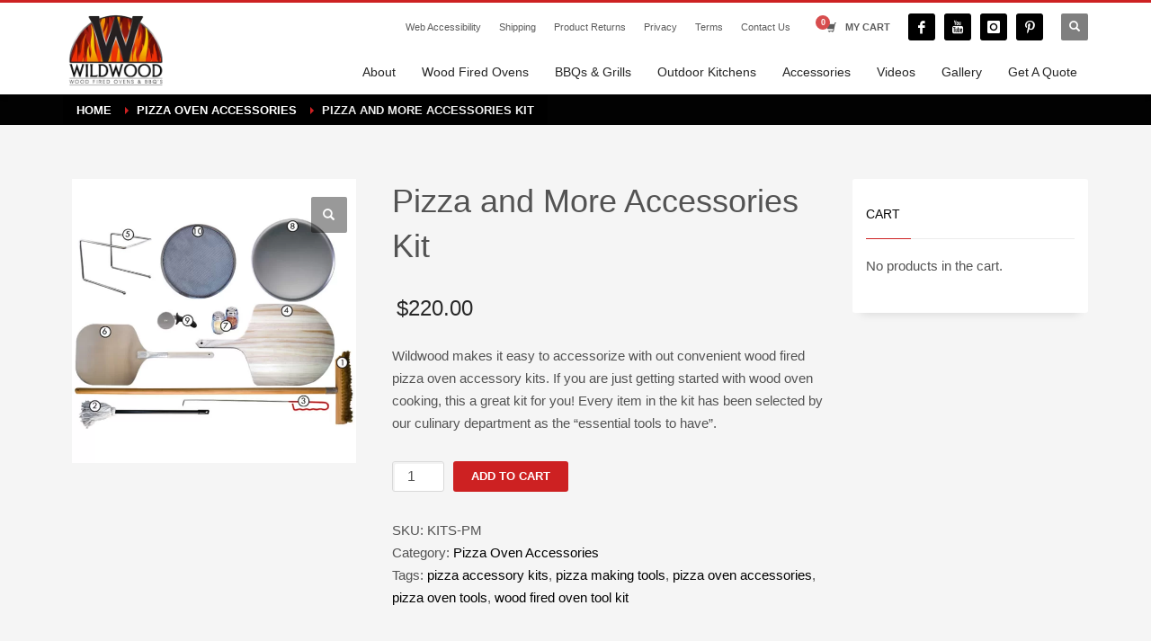

--- FILE ---
content_type: text/html; charset=UTF-8
request_url: https://wildwoodovens.com/product/pizza-accessories-kit/
body_size: 97509
content:
<!DOCTYPE html>
<html lang="en-US">
<head>
<meta charset="UTF-8"/>
<meta name="twitter:widgets:csp" content="on"/>
<link rel="profile" href="http://gmpg.org/xfn/11"/>
<link rel="pingback" href="https://wildwoodovens.com/xmlrpc.php"/>

<meta name='robots' content='index, follow, max-image-preview:large, max-snippet:-1, max-video-preview:-1' />
	<style>img:is([sizes="auto" i], [sizes^="auto," i]) { contain-intrinsic-size: 3000px 1500px }</style>
	<!-- Google tag (gtag.js) consent mode dataLayer added by Site Kit -->
<script type="text/javascript" id="google_gtagjs-js-consent-mode-data-layer">
/* <![CDATA[ */
window.dataLayer = window.dataLayer || [];function gtag(){dataLayer.push(arguments);}
gtag('consent', 'default', {"ad_personalization":"denied","ad_storage":"denied","ad_user_data":"denied","analytics_storage":"denied","functionality_storage":"denied","security_storage":"denied","personalization_storage":"denied","region":["AT","BE","BG","CH","CY","CZ","DE","DK","EE","ES","FI","FR","GB","GR","HR","HU","IE","IS","IT","LI","LT","LU","LV","MT","NL","NO","PL","PT","RO","SE","SI","SK"],"wait_for_update":500});
window._googlesitekitConsentCategoryMap = {"statistics":["analytics_storage"],"marketing":["ad_storage","ad_user_data","ad_personalization"],"functional":["functionality_storage","security_storage"],"preferences":["personalization_storage"]};
window._googlesitekitConsents = {"ad_personalization":"denied","ad_storage":"denied","ad_user_data":"denied","analytics_storage":"denied","functionality_storage":"denied","security_storage":"denied","personalization_storage":"denied","region":["AT","BE","BG","CH","CY","CZ","DE","DK","EE","ES","FI","FR","GB","GR","HR","HU","IE","IS","IT","LI","LT","LU","LV","MT","NL","NO","PL","PT","RO","SE","SI","SK"],"wait_for_update":500};
/* ]]> */
</script>
<!-- End Google tag (gtag.js) consent mode dataLayer added by Site Kit -->

	<!-- This site is optimized with the Yoast SEO Premium plugin v26.7 (Yoast SEO v26.8) - https://yoast.com/product/yoast-seo-premium-wordpress/ -->
	<title>Pizza Oven Tools | Pizza Oven Accessories | Wildwood Ovens &amp; BBQs</title>
	<meta name="description" content="Pizza Oven Tools, with the right items you need for cooking and maintaining your wood-fired pizza oven. Order Today!" />
	<link rel="canonical" href="https://wildwoodovens.com/product/pizza-accessories-kit/" />
	<meta property="og:locale" content="en_US" />
	<meta property="og:type" content="article" />
	<meta property="og:title" content="Pizza and More Accessories Kit" />
	<meta property="og:description" content="Pizza Oven Tools, with the right items you need for cooking and maintaining your wood-fired pizza oven. Order Today!" />
	<meta property="og:url" content="https://wildwoodovens.com/product/pizza-accessories-kit/" />
	<meta property="og:site_name" content="Wildwood Ovens" />
	<meta property="article:publisher" content="https://www.facebook.com/WildwoodOvensLA" />
	<meta property="article:modified_time" content="2021-11-17T00:55:39+00:00" />
	<meta property="og:image" content="https://wildwoodovens.com/wp-content/uploads/Pizza-accessories-kit-wood-fired-ovens-600x600.png" />
	<meta property="og:image:width" content="600" />
	<meta property="og:image:height" content="600" />
	<meta property="og:image:type" content="image/png" />
	<meta name="twitter:card" content="summary_large_image" />
	<meta name="twitter:site" content="@WildwoodOvensLA" />
	<meta name="twitter:label1" content="Est. reading time" />
	<meta name="twitter:data1" content="2 minutes" />
	<script type="application/ld+json" class="yoast-schema-graph">{"@context":"https://schema.org","@graph":[{"@type":"WebPage","@id":"https://wildwoodovens.com/product/pizza-accessories-kit/","url":"https://wildwoodovens.com/product/pizza-accessories-kit/","name":"Pizza Oven Tools | Pizza Oven Accessories | Wildwood Ovens & BBQs","isPartOf":{"@id":"https://wildwoodovens.com/#website"},"primaryImageOfPage":{"@id":"https://wildwoodovens.com/product/pizza-accessories-kit/#primaryimage"},"image":{"@id":"https://wildwoodovens.com/product/pizza-accessories-kit/#primaryimage"},"thumbnailUrl":"https://wildwoodovens.com/wp-content/uploads/Pizza-accessories-kit-wood-fired-ovens-600x600.png","datePublished":"2021-11-16T20:11:22+00:00","dateModified":"2021-11-17T00:55:39+00:00","description":"Pizza Oven Tools, with the right items you need for cooking and maintaining your wood-fired pizza oven. Order Today!","breadcrumb":{"@id":"https://wildwoodovens.com/product/pizza-accessories-kit/#breadcrumb"},"inLanguage":"en-US","potentialAction":[{"@type":"ReadAction","target":["https://wildwoodovens.com/product/pizza-accessories-kit/"]}]},{"@type":"ImageObject","inLanguage":"en-US","@id":"https://wildwoodovens.com/product/pizza-accessories-kit/#primaryimage","url":"https://wildwoodovens.com/wp-content/uploads/Pizza-accessories-kit-wood-fired-ovens-600x600.png","contentUrl":"https://wildwoodovens.com/wp-content/uploads/Pizza-accessories-kit-wood-fired-ovens-600x600.png","width":600,"height":600,"caption":"Wood Fired Oven Tools"},{"@type":"BreadcrumbList","@id":"https://wildwoodovens.com/product/pizza-accessories-kit/#breadcrumb","itemListElement":[{"@type":"ListItem","position":1,"name":"Home","item":"https://wildwoodovens.com/"},{"@type":"ListItem","position":2,"name":"Products","item":"https://wildwoodovens.com/shop/"},{"@type":"ListItem","position":3,"name":"Pizza Oven Accessories","item":"https://wildwoodovens.com/product-category/pizza-oven-accessories/"},{"@type":"ListItem","position":4,"name":"Pizza and More Accessories Kit"}]},{"@type":"WebSite","@id":"https://wildwoodovens.com/#website","url":"https://wildwoodovens.com/","name":"Wildwood Ovens","description":"Professional Wood Fired Ovens, BBQs, and Accessories","publisher":{"@id":"https://wildwoodovens.com/#organization"},"potentialAction":[{"@type":"SearchAction","target":{"@type":"EntryPoint","urlTemplate":"https://wildwoodovens.com/?s={search_term_string}"},"query-input":{"@type":"PropertyValueSpecification","valueRequired":true,"valueName":"search_term_string"}}],"inLanguage":"en-US"},{"@type":["Organization","Place","LocalBusiness"],"@id":"https://wildwoodovens.com/#organization","name":"Wildwood Ovens","url":"https://wildwoodovens.com/","logo":{"@id":"https://wildwoodovens.com/product/pizza-accessories-kit/#local-main-organization-logo"},"image":{"@id":"https://wildwoodovens.com/product/pizza-accessories-kit/#local-main-organization-logo"},"sameAs":["https://www.facebook.com/WildwoodOvensLA","https://x.com/WildwoodOvensLA","https://www.instagram.com/WildwoodOvensLA/","https://www.pinterest.com/WildwoodOvensLA/","https://www.youtube.com/channel/UC-sxAHPqVOTrfl8bZrsx0yQ"],"address":{"@id":"https://wildwoodovens.com/product/pizza-accessories-kit/#local-main-place-address"},"geo":{"@type":"GeoCoordinates","latitude":"34.13849909369098","longitude":"-118.21411372329625"},"telephone":["13232556578"],"openingHoursSpecification":[{"@type":"OpeningHoursSpecification","dayOfWeek":["Monday","Tuesday","Wednesday","Thursday","Friday"],"opens":"09:00","closes":"17:00"},{"@type":"OpeningHoursSpecification","dayOfWeek":["Saturday","Sunday"],"opens":"00:00","closes":"00:00"}],"email":"mgerard@wildwoodovens.com","areaServed":"Greater Los Angles Area","priceRange":"$$$$$","paymentAccepted":"Mastercard, Visa, Paypal, American Express"},{"@type":"PostalAddress","@id":"https://wildwoodovens.com/product/pizza-accessories-kit/#local-main-place-address","streetAddress":"5020 Eagle Rock Blvd.","addressLocality":"Los Angeles","postalCode":"90041","addressRegion":"California","addressCountry":"US"},{"@type":"ImageObject","inLanguage":"en-US","@id":"https://wildwoodovens.com/product/pizza-accessories-kit/#local-main-organization-logo","url":"https://wildwoodovens.com/wp-content/uploads/wildwood-yoast-logo.jpg","contentUrl":"https://wildwoodovens.com/wp-content/uploads/wildwood-yoast-logo.jpg","width":696,"height":696,"caption":"Wildwood Ovens"}]}</script>
	<meta name="geo.placename" content="Los Angeles" />
	<meta name="geo.position" content="34.13849909369098;-118.21411372329625" />
	<meta name="geo.region" content="United States (US)" />
	<!-- / Yoast SEO Premium plugin. -->


<link rel='dns-prefetch' href='//www.google.com' />
<link rel='dns-prefetch' href='//www.googletagmanager.com' />
<link rel='dns-prefetch' href='//fonts.googleapis.com' />
<link rel="alternate" type="application/rss+xml" title="Wildwood Ovens &raquo; Feed" href="https://wildwoodovens.com/feed/" />
<link rel='stylesheet' id='zn_all_g_fonts-css' href='//fonts.googleapis.com/css?family=Roboto%3Aregular%2C300%2C700%2C900&#038;ver=6.8.3' type='text/css' media='all' />
<link rel='stylesheet' id='wp-block-library-css' href='https://wildwoodovens.com/wp-includes/css/dist/block-library/style.min.css?ver=6.8.3' type='text/css' media='all' />
<style id='classic-theme-styles-inline-css' type='text/css'>
/*! This file is auto-generated */
.wp-block-button__link{color:#fff;background-color:#32373c;border-radius:9999px;box-shadow:none;text-decoration:none;padding:calc(.667em + 2px) calc(1.333em + 2px);font-size:1.125em}.wp-block-file__button{background:#32373c;color:#fff;text-decoration:none}
</style>
<style id='global-styles-inline-css' type='text/css'>
:root{--wp--preset--aspect-ratio--square: 1;--wp--preset--aspect-ratio--4-3: 4/3;--wp--preset--aspect-ratio--3-4: 3/4;--wp--preset--aspect-ratio--3-2: 3/2;--wp--preset--aspect-ratio--2-3: 2/3;--wp--preset--aspect-ratio--16-9: 16/9;--wp--preset--aspect-ratio--9-16: 9/16;--wp--preset--color--black: #000000;--wp--preset--color--cyan-bluish-gray: #abb8c3;--wp--preset--color--white: #ffffff;--wp--preset--color--pale-pink: #f78da7;--wp--preset--color--vivid-red: #cf2e2e;--wp--preset--color--luminous-vivid-orange: #ff6900;--wp--preset--color--luminous-vivid-amber: #fcb900;--wp--preset--color--light-green-cyan: #7bdcb5;--wp--preset--color--vivid-green-cyan: #00d084;--wp--preset--color--pale-cyan-blue: #8ed1fc;--wp--preset--color--vivid-cyan-blue: #0693e3;--wp--preset--color--vivid-purple: #9b51e0;--wp--preset--gradient--vivid-cyan-blue-to-vivid-purple: linear-gradient(135deg,rgba(6,147,227,1) 0%,rgb(155,81,224) 100%);--wp--preset--gradient--light-green-cyan-to-vivid-green-cyan: linear-gradient(135deg,rgb(122,220,180) 0%,rgb(0,208,130) 100%);--wp--preset--gradient--luminous-vivid-amber-to-luminous-vivid-orange: linear-gradient(135deg,rgba(252,185,0,1) 0%,rgba(255,105,0,1) 100%);--wp--preset--gradient--luminous-vivid-orange-to-vivid-red: linear-gradient(135deg,rgba(255,105,0,1) 0%,rgb(207,46,46) 100%);--wp--preset--gradient--very-light-gray-to-cyan-bluish-gray: linear-gradient(135deg,rgb(238,238,238) 0%,rgb(169,184,195) 100%);--wp--preset--gradient--cool-to-warm-spectrum: linear-gradient(135deg,rgb(74,234,220) 0%,rgb(151,120,209) 20%,rgb(207,42,186) 40%,rgb(238,44,130) 60%,rgb(251,105,98) 80%,rgb(254,248,76) 100%);--wp--preset--gradient--blush-light-purple: linear-gradient(135deg,rgb(255,206,236) 0%,rgb(152,150,240) 100%);--wp--preset--gradient--blush-bordeaux: linear-gradient(135deg,rgb(254,205,165) 0%,rgb(254,45,45) 50%,rgb(107,0,62) 100%);--wp--preset--gradient--luminous-dusk: linear-gradient(135deg,rgb(255,203,112) 0%,rgb(199,81,192) 50%,rgb(65,88,208) 100%);--wp--preset--gradient--pale-ocean: linear-gradient(135deg,rgb(255,245,203) 0%,rgb(182,227,212) 50%,rgb(51,167,181) 100%);--wp--preset--gradient--electric-grass: linear-gradient(135deg,rgb(202,248,128) 0%,rgb(113,206,126) 100%);--wp--preset--gradient--midnight: linear-gradient(135deg,rgb(2,3,129) 0%,rgb(40,116,252) 100%);--wp--preset--font-size--small: 13px;--wp--preset--font-size--medium: 20px;--wp--preset--font-size--large: 36px;--wp--preset--font-size--x-large: 42px;--wp--preset--spacing--20: 0.44rem;--wp--preset--spacing--30: 0.67rem;--wp--preset--spacing--40: 1rem;--wp--preset--spacing--50: 1.5rem;--wp--preset--spacing--60: 2.25rem;--wp--preset--spacing--70: 3.38rem;--wp--preset--spacing--80: 5.06rem;--wp--preset--shadow--natural: 6px 6px 9px rgba(0, 0, 0, 0.2);--wp--preset--shadow--deep: 12px 12px 50px rgba(0, 0, 0, 0.4);--wp--preset--shadow--sharp: 6px 6px 0px rgba(0, 0, 0, 0.2);--wp--preset--shadow--outlined: 6px 6px 0px -3px rgba(255, 255, 255, 1), 6px 6px rgba(0, 0, 0, 1);--wp--preset--shadow--crisp: 6px 6px 0px rgba(0, 0, 0, 1);}:where(.is-layout-flex){gap: 0.5em;}:where(.is-layout-grid){gap: 0.5em;}body .is-layout-flex{display: flex;}.is-layout-flex{flex-wrap: wrap;align-items: center;}.is-layout-flex > :is(*, div){margin: 0;}body .is-layout-grid{display: grid;}.is-layout-grid > :is(*, div){margin: 0;}:where(.wp-block-columns.is-layout-flex){gap: 2em;}:where(.wp-block-columns.is-layout-grid){gap: 2em;}:where(.wp-block-post-template.is-layout-flex){gap: 1.25em;}:where(.wp-block-post-template.is-layout-grid){gap: 1.25em;}.has-black-color{color: var(--wp--preset--color--black) !important;}.has-cyan-bluish-gray-color{color: var(--wp--preset--color--cyan-bluish-gray) !important;}.has-white-color{color: var(--wp--preset--color--white) !important;}.has-pale-pink-color{color: var(--wp--preset--color--pale-pink) !important;}.has-vivid-red-color{color: var(--wp--preset--color--vivid-red) !important;}.has-luminous-vivid-orange-color{color: var(--wp--preset--color--luminous-vivid-orange) !important;}.has-luminous-vivid-amber-color{color: var(--wp--preset--color--luminous-vivid-amber) !important;}.has-light-green-cyan-color{color: var(--wp--preset--color--light-green-cyan) !important;}.has-vivid-green-cyan-color{color: var(--wp--preset--color--vivid-green-cyan) !important;}.has-pale-cyan-blue-color{color: var(--wp--preset--color--pale-cyan-blue) !important;}.has-vivid-cyan-blue-color{color: var(--wp--preset--color--vivid-cyan-blue) !important;}.has-vivid-purple-color{color: var(--wp--preset--color--vivid-purple) !important;}.has-black-background-color{background-color: var(--wp--preset--color--black) !important;}.has-cyan-bluish-gray-background-color{background-color: var(--wp--preset--color--cyan-bluish-gray) !important;}.has-white-background-color{background-color: var(--wp--preset--color--white) !important;}.has-pale-pink-background-color{background-color: var(--wp--preset--color--pale-pink) !important;}.has-vivid-red-background-color{background-color: var(--wp--preset--color--vivid-red) !important;}.has-luminous-vivid-orange-background-color{background-color: var(--wp--preset--color--luminous-vivid-orange) !important;}.has-luminous-vivid-amber-background-color{background-color: var(--wp--preset--color--luminous-vivid-amber) !important;}.has-light-green-cyan-background-color{background-color: var(--wp--preset--color--light-green-cyan) !important;}.has-vivid-green-cyan-background-color{background-color: var(--wp--preset--color--vivid-green-cyan) !important;}.has-pale-cyan-blue-background-color{background-color: var(--wp--preset--color--pale-cyan-blue) !important;}.has-vivid-cyan-blue-background-color{background-color: var(--wp--preset--color--vivid-cyan-blue) !important;}.has-vivid-purple-background-color{background-color: var(--wp--preset--color--vivid-purple) !important;}.has-black-border-color{border-color: var(--wp--preset--color--black) !important;}.has-cyan-bluish-gray-border-color{border-color: var(--wp--preset--color--cyan-bluish-gray) !important;}.has-white-border-color{border-color: var(--wp--preset--color--white) !important;}.has-pale-pink-border-color{border-color: var(--wp--preset--color--pale-pink) !important;}.has-vivid-red-border-color{border-color: var(--wp--preset--color--vivid-red) !important;}.has-luminous-vivid-orange-border-color{border-color: var(--wp--preset--color--luminous-vivid-orange) !important;}.has-luminous-vivid-amber-border-color{border-color: var(--wp--preset--color--luminous-vivid-amber) !important;}.has-light-green-cyan-border-color{border-color: var(--wp--preset--color--light-green-cyan) !important;}.has-vivid-green-cyan-border-color{border-color: var(--wp--preset--color--vivid-green-cyan) !important;}.has-pale-cyan-blue-border-color{border-color: var(--wp--preset--color--pale-cyan-blue) !important;}.has-vivid-cyan-blue-border-color{border-color: var(--wp--preset--color--vivid-cyan-blue) !important;}.has-vivid-purple-border-color{border-color: var(--wp--preset--color--vivid-purple) !important;}.has-vivid-cyan-blue-to-vivid-purple-gradient-background{background: var(--wp--preset--gradient--vivid-cyan-blue-to-vivid-purple) !important;}.has-light-green-cyan-to-vivid-green-cyan-gradient-background{background: var(--wp--preset--gradient--light-green-cyan-to-vivid-green-cyan) !important;}.has-luminous-vivid-amber-to-luminous-vivid-orange-gradient-background{background: var(--wp--preset--gradient--luminous-vivid-amber-to-luminous-vivid-orange) !important;}.has-luminous-vivid-orange-to-vivid-red-gradient-background{background: var(--wp--preset--gradient--luminous-vivid-orange-to-vivid-red) !important;}.has-very-light-gray-to-cyan-bluish-gray-gradient-background{background: var(--wp--preset--gradient--very-light-gray-to-cyan-bluish-gray) !important;}.has-cool-to-warm-spectrum-gradient-background{background: var(--wp--preset--gradient--cool-to-warm-spectrum) !important;}.has-blush-light-purple-gradient-background{background: var(--wp--preset--gradient--blush-light-purple) !important;}.has-blush-bordeaux-gradient-background{background: var(--wp--preset--gradient--blush-bordeaux) !important;}.has-luminous-dusk-gradient-background{background: var(--wp--preset--gradient--luminous-dusk) !important;}.has-pale-ocean-gradient-background{background: var(--wp--preset--gradient--pale-ocean) !important;}.has-electric-grass-gradient-background{background: var(--wp--preset--gradient--electric-grass) !important;}.has-midnight-gradient-background{background: var(--wp--preset--gradient--midnight) !important;}.has-small-font-size{font-size: var(--wp--preset--font-size--small) !important;}.has-medium-font-size{font-size: var(--wp--preset--font-size--medium) !important;}.has-large-font-size{font-size: var(--wp--preset--font-size--large) !important;}.has-x-large-font-size{font-size: var(--wp--preset--font-size--x-large) !important;}
:where(.wp-block-post-template.is-layout-flex){gap: 1.25em;}:where(.wp-block-post-template.is-layout-grid){gap: 1.25em;}
:where(.wp-block-columns.is-layout-flex){gap: 2em;}:where(.wp-block-columns.is-layout-grid){gap: 2em;}
:root :where(.wp-block-pullquote){font-size: 1.5em;line-height: 1.6;}
</style>
<link rel='stylesheet' id='photoswipe-css' href='https://wildwoodovens.com/wp-content/plugins/woocommerce/assets/css/photoswipe/photoswipe.min.css?ver=10.4.3' type='text/css' media='all' />
<link rel='stylesheet' id='photoswipe-default-skin-css' href='https://wildwoodovens.com/wp-content/plugins/woocommerce/assets/css/photoswipe/default-skin/default-skin.min.css?ver=10.4.3' type='text/css' media='all' />
<link rel='stylesheet' id='woocommerce-layout-css' href='https://wildwoodovens.com/wp-content/plugins/woocommerce/assets/css/woocommerce-layout.css?ver=10.4.3' type='text/css' media='all' />
<link rel='stylesheet' id='woocommerce-smallscreen-css' href='https://wildwoodovens.com/wp-content/plugins/woocommerce/assets/css/woocommerce-smallscreen.css?ver=10.4.3' type='text/css' media='only screen and (max-width: 767px)' />
<link rel='stylesheet' id='woocommerce-general-css' href='https://wildwoodovens.com/wp-content/plugins/woocommerce/assets/css/woocommerce.css?ver=10.4.3' type='text/css' media='all' />
<style id='woocommerce-inline-inline-css' type='text/css'>
.woocommerce form .form-row .required { visibility: visible; }
</style>
<link rel='stylesheet' id='kallyas-styles-css' href='https://wildwoodovens.com/wp-content/themes/kallyas/style.css?ver=4.22.0' type='text/css' media='all' />
<link rel='stylesheet' id='th-bootstrap-styles-css' href='https://wildwoodovens.com/wp-content/themes/kallyas/css/bootstrap.min.css?ver=4.22.0' type='text/css' media='all' />
<link rel='stylesheet' id='th-theme-template-styles-css' href='https://wildwoodovens.com/wp-content/themes/kallyas/css/template.min.css?ver=4.22.0' type='text/css' media='all' />
<link rel='stylesheet' id='woocommerce-overrides-css' href='https://wildwoodovens.com/wp-content/themes/kallyas/css/plugins/kl-woocommerce.css?ver=4.22.0' type='text/css' media='all' />
<link rel='stylesheet' id='zion-frontend-css' href='https://wildwoodovens.com/wp-content/themes/kallyas/framework/zion-builder/assets/css/znb_frontend.css?ver=1.2.1' type='text/css' media='all' />
<link rel='stylesheet' id='4977-layout.css-css' href='https://wildwoodovens.com/wp-content/uploads/zion-builder/cache/4977-layout.css?ver=8fb56c2f12e7f5eb50deb6c72bd1d2d5' type='text/css' media='all' />
<link rel='stylesheet' id='th-theme-print-stylesheet-css' href='https://wildwoodovens.com/wp-content/themes/kallyas/css/print.css?ver=4.22.0' type='text/css' media='print' />
<link rel='stylesheet' id='th-theme-options-styles-css' href='//wildwoodovens.com/wp-content/uploads/zn_dynamic.css?ver=1767635841' type='text/css' media='all' />
<script type="text/javascript" src="https://wildwoodovens.com/wp-includes/js/jquery/jquery.min.js?ver=3.7.1" id="jquery-core-js"></script>
<script type="text/javascript" src="https://wildwoodovens.com/wp-includes/js/jquery/jquery-migrate.min.js?ver=3.4.1" id="jquery-migrate-js"></script>
<script type="text/javascript" src="https://wildwoodovens.com/wp-content/plugins/recaptcha-woo/js/rcfwc.js?ver=1.0" id="rcfwc-js-js" defer="defer" data-wp-strategy="defer"></script>
<script type="text/javascript" src="https://www.google.com/recaptcha/api.js?hl=en_US" id="recaptcha-js" defer="defer" data-wp-strategy="defer"></script>
<script type="text/javascript" src="https://wildwoodovens.com/wp-content/plugins/woocommerce/assets/js/jquery-blockui/jquery.blockUI.min.js?ver=2.7.0-wc.10.4.3" id="wc-jquery-blockui-js" defer="defer" data-wp-strategy="defer"></script>
<script type="text/javascript" id="wc-add-to-cart-js-extra">
/* <![CDATA[ */
var wc_add_to_cart_params = {"ajax_url":"\/wp-admin\/admin-ajax.php","wc_ajax_url":"\/?wc-ajax=%%endpoint%%","i18n_view_cart":"View cart","cart_url":"https:\/\/wildwoodovens.com\/cart\/","is_cart":"","cart_redirect_after_add":"yes"};
/* ]]> */
</script>
<script type="text/javascript" src="https://wildwoodovens.com/wp-content/plugins/woocommerce/assets/js/frontend/add-to-cart.min.js?ver=10.4.3" id="wc-add-to-cart-js" defer="defer" data-wp-strategy="defer"></script>
<script type="text/javascript" src="https://wildwoodovens.com/wp-content/plugins/woocommerce/assets/js/zoom/jquery.zoom.min.js?ver=1.7.21-wc.10.4.3" id="wc-zoom-js" defer="defer" data-wp-strategy="defer"></script>
<script type="text/javascript" src="https://wildwoodovens.com/wp-content/plugins/woocommerce/assets/js/photoswipe/photoswipe.min.js?ver=4.1.1-wc.10.4.3" id="wc-photoswipe-js" defer="defer" data-wp-strategy="defer"></script>
<script type="text/javascript" src="https://wildwoodovens.com/wp-content/plugins/woocommerce/assets/js/photoswipe/photoswipe-ui-default.min.js?ver=4.1.1-wc.10.4.3" id="wc-photoswipe-ui-default-js" defer="defer" data-wp-strategy="defer"></script>
<script type="text/javascript" id="wc-single-product-js-extra">
/* <![CDATA[ */
var wc_single_product_params = {"i18n_required_rating_text":"Please select a rating","i18n_rating_options":["1 of 5 stars","2 of 5 stars","3 of 5 stars","4 of 5 stars","5 of 5 stars"],"i18n_product_gallery_trigger_text":"View full-screen image gallery","review_rating_required":"yes","flexslider":{"rtl":false,"animation":"slide","smoothHeight":true,"directionNav":false,"controlNav":"thumbnails","slideshow":false,"animationSpeed":500,"animationLoop":false,"allowOneSlide":false},"zoom_enabled":"1","zoom_options":[],"photoswipe_enabled":"1","photoswipe_options":{"shareEl":false,"closeOnScroll":false,"history":false,"hideAnimationDuration":0,"showAnimationDuration":0},"flexslider_enabled":""};
/* ]]> */
</script>
<script type="text/javascript" src="https://wildwoodovens.com/wp-content/plugins/woocommerce/assets/js/frontend/single-product.min.js?ver=10.4.3" id="wc-single-product-js" defer="defer" data-wp-strategy="defer"></script>
<script type="text/javascript" src="https://wildwoodovens.com/wp-content/plugins/woocommerce/assets/js/js-cookie/js.cookie.min.js?ver=2.1.4-wc.10.4.3" id="wc-js-cookie-js" defer="defer" data-wp-strategy="defer"></script>
<script type="text/javascript" id="woocommerce-js-extra">
/* <![CDATA[ */
var woocommerce_params = {"ajax_url":"\/wp-admin\/admin-ajax.php","wc_ajax_url":"\/?wc-ajax=%%endpoint%%","i18n_password_show":"Show password","i18n_password_hide":"Hide password"};
/* ]]> */
</script>
<script type="text/javascript" src="https://wildwoodovens.com/wp-content/plugins/woocommerce/assets/js/frontend/woocommerce.min.js?ver=10.4.3" id="woocommerce-js" defer="defer" data-wp-strategy="defer"></script>
<script type="text/javascript" id="wc-cart-fragments-js-extra">
/* <![CDATA[ */
var wc_cart_fragments_params = {"ajax_url":"\/wp-admin\/admin-ajax.php","wc_ajax_url":"\/?wc-ajax=%%endpoint%%","cart_hash_key":"wc_cart_hash_882f5200ad24883a8dcc7c2404be98bd","fragment_name":"wc_fragments_882f5200ad24883a8dcc7c2404be98bd","request_timeout":"5000"};
/* ]]> */
</script>
<script type="text/javascript" src="https://wildwoodovens.com/wp-content/plugins/woocommerce/assets/js/frontend/cart-fragments.min.js?ver=10.4.3" id="wc-cart-fragments-js" defer="defer" data-wp-strategy="defer"></script>

<!-- Google tag (gtag.js) snippet added by Site Kit -->
<!-- Google Analytics snippet added by Site Kit -->
<script type="text/javascript" src="https://www.googletagmanager.com/gtag/js?id=GT-P3FC28R" id="google_gtagjs-js" async></script>
<script type="text/javascript" id="google_gtagjs-js-after">
/* <![CDATA[ */
window.dataLayer = window.dataLayer || [];function gtag(){dataLayer.push(arguments);}
gtag("set","linker",{"domains":["wildwoodovens.com"]});
gtag("js", new Date());
gtag("set", "developer_id.dZTNiMT", true);
gtag("config", "GT-P3FC28R");
/* ]]> */
</script>
<meta name="generator" content="WordPress 6.8.3" />
<meta name="generator" content="WooCommerce 10.4.3" />
<link rel="alternate" title="oEmbed (JSON)" type="application/json+oembed" href="https://wildwoodovens.com/wp-json/oembed/1.0/embed?url=https%3A%2F%2Fwildwoodovens.com%2Fproduct%2Fpizza-accessories-kit%2F" />
<link rel="alternate" title="oEmbed (XML)" type="text/xml+oembed" href="https://wildwoodovens.com/wp-json/oembed/1.0/embed?url=https%3A%2F%2Fwildwoodovens.com%2Fproduct%2Fpizza-accessories-kit%2F&#038;format=xml" />
<meta name="generator" content="Site Kit by Google 1.170.0" />		<meta name="theme-color"
				content="#cd2122">
				<meta name="viewport" content="width=device-width, initial-scale=1, maximum-scale=1"/>
		
		<!--[if lte IE 8]>
		<script type="text/javascript">
			var $buoop = {
				vs: {i: 10, f: 25, o: 12.1, s: 7, n: 9}
			};

			$buoop.ol = window.onload;

			window.onload = function () {
				try {
					if ($buoop.ol) {
						$buoop.ol()
					}
				}
				catch (e) {
				}

				var e = document.createElement("script");
				e.setAttribute("type", "text/javascript");
				e.setAttribute("src", "https://browser-update.org/update.js");
				document.body.appendChild(e);
			};
		</script>
		<![endif]-->

		<!-- for IE6-8 support of HTML5 elements -->
		<!--[if lt IE 9]>
		<script src="//html5shim.googlecode.com/svn/trunk/html5.js"></script>
		<![endif]-->
		
	<!-- Fallback for animating in viewport -->
	<noscript>
		<style type="text/css" media="screen">
			.zn-animateInViewport {visibility: visible;}
		</style>
	</noscript>
		<noscript><style>.woocommerce-product-gallery{ opacity: 1 !important; }</style></noscript>
	
<!-- Google AdSense meta tags added by Site Kit -->
<meta name="google-adsense-platform-account" content="ca-host-pub-2644536267352236">
<meta name="google-adsense-platform-domain" content="sitekit.withgoogle.com">
<!-- End Google AdSense meta tags added by Site Kit -->
<link rel="icon" href="https://wildwoodovens.com/wp-content/uploads/cropped-wildwood-main-logo-1-3-32x32.png" sizes="32x32" />
<link rel="icon" href="https://wildwoodovens.com/wp-content/uploads/cropped-wildwood-main-logo-1-3-192x192.png" sizes="192x192" />
<link rel="apple-touch-icon" href="https://wildwoodovens.com/wp-content/uploads/cropped-wildwood-main-logo-1-3-180x180.png" />
<meta name="msapplication-TileImage" content="https://wildwoodovens.com/wp-content/uploads/cropped-wildwood-main-logo-1-3-270x270.png" />
		<style type="text/css" id="wp-custom-css">
			/* CSS 77 */
.button-77 {
  align-items: center;
  appearance: none;
  background-clip: padding-box;
  background-color: initial;
  background-image: none;
  border-style: none;
  box-sizing: border-box;
  color: #fff;
  cursor: pointer;
  display: inline-block;
  flex-direction: row;
  flex-shrink: 0;
  font-family: Eina01,sans-serif;
  font-size: 16px;
  font-weight: 800;
  justify-content: center;
  line-height: 24px;
  margin: 0;
  min-height: 64px;
  outline: none;
  overflow: visible;
  padding: 19px 26px;
  pointer-events: auto;
  position: relative;
  text-align: center;
  text-decoration: none;
  text-transform: none;
  user-select: none;
  -webkit-user-select: none;
  touch-action: manipulation;
  vertical-align: middle;
  width: auto;
  word-break: keep-all;
  z-index: 0;
}

@media (min-width: 768px) {
  .button-77 {
    padding: 19px 32px;
  }
}

.button-77:before,
.button-77:after {
  border-radius: 80px;
}

.button-77:before {
    background-color: rgb(248 182 169);
  content: "";
  display: block;
  height: 100%;
  left: 0;
  overflow: hidden;
  position: absolute;
  top: 0;
  width: 100%;
  z-index: -2;
}

.button-77:after {
  background-color: initial;
  background-image: linear-gradient(92.83deg, #ff7426 0, #f93a13 100%);
  bottom: 4px;
  content: "";
  display: block;
  left: 4px;
  overflow: hidden;
  position: absolute;
  right: 4px;
  top: 4px;
  transition: all 100ms ease-out;
  z-index: -1;
}

.button-77:hover:not(:disabled):after {
  bottom: 0;
  left: 0;
  right: 0;
  top: 0;
  transition-timing-function: ease-in;
}

.button-77:active:not(:disabled) {
  color: #ccc;
}

.button-77:active:not(:disabled):after {
  background-image: linear-gradient(0deg, rgba(0, 0, 0, .2), rgba(0, 0, 0, .2)), linear-gradient(92.83deg, #ff7426 0, #f93a13 100%);
  bottom: 4px;
  left: 4px;
  right: 4px;
  top: 4px;
}

.button-77:disabled {
  cursor: default;
  opacity: .24;
}

		</style>
		<meta name="google-site-verification" content="i7D2jx2i86wr24v2dioEP9VZ3BInwixysS9MxBbP1VQ" />
</head>

<body  class="wp-singular product-template-default single single-product postid-4977 wp-theme-kallyas theme-kallyas woocommerce woocommerce-page woocommerce-no-js zn-wc-pages-classic res1170 kl-skin--light" itemscope="itemscope" itemtype="https://schema.org/WebPage" >


<div class="login_register_stuff"></div><!-- end login register stuff -->		<div id="fb-root"></div>
		<script>(function (d, s, id) {
			var js, fjs = d.getElementsByTagName(s)[0];
			if (d.getElementById(id)) {return;}
			js = d.createElement(s); js.id = id;
			js.src = "https://connect.facebook.net/en_US/sdk.js#xfbml=1&version=v3.0";
			fjs.parentNode.insertBefore(js, fjs);
		}(document, 'script', 'facebook-jssdk'));</script>
		

<div id="page_wrapper">

<header id="header" class="site-header  style6    header--no-stick  sticky-resize headerstyle--default site-header--relative nav-th--light siteheader-classic siteheader-classic-normal sheader-sh--dark"  >
		<div class="site-header-wrapper sticky-top-area">

		<div class="kl-top-header site-header-main-wrapper clearfix   sh--dark">

			<div class="container siteheader-container header--oldstyles">

				<div class="fxb-row fxb-row-col-sm">

										<div class='fxb-col fxb fxb-center-x fxb-center-y fxb-basis-auto fxb-grow-0'>
								<div id="logo-container" class="logo-container  hasHoverMe logosize--contain zn-original-logo">
			<!-- Logo -->
			<h3 class='site-logo logo ' id='logo'><a href='https://wildwoodovens.com/' class='site-logo-anch'><img class="logo-img site-logo-img" src="https://wildwoodovens.com/wp-content/uploads/wildwood-main-logo-1.png"  alt="Wildwood Ovens" title="Professional Wood Fired Ovens, BBQs, and Accessories"  /></a></h3>			<!-- InfoCard -->
					</div>

							</div>
					
					<div class='fxb-col fxb-basis-auto'>

						

	<div class="separator site-header-separator visible-xs"></div>
	<div class="fxb-row site-header-row site-header-top ">

		<div class='fxb-col fxb fxb-start-x fxb-center-y fxb-basis-auto site-header-col-left site-header-top-left'>
								</div>

		<div class='fxb-col fxb fxb-end-x fxb-center-y fxb-basis-auto site-header-col-right site-header-top-right'>
						<div class="sh-component zn_header_top_nav-wrapper "><span class="headernav-trigger js-toggle-class" data-target=".zn_header_top_nav-wrapper" data-target-class="is-opened"></span><ul id="menu-top-menu-1" class="zn_header_top_nav topnav topnav-no-sc clearfix"><li class="menu-item menu-item-type-post_type menu-item-object-page menu-item-10201"><a href="https://wildwoodovens.com/web-accessibility/">Web Accessibility</a></li>
<li class="menu-item menu-item-type-post_type menu-item-object-page menu-item-6007"><a href="https://wildwoodovens.com/shipping-policy/">Shipping</a></li>
<li class="menu-item menu-item-type-post_type menu-item-object-page menu-item-10236"><a href="https://wildwoodovens.com/product-returns/">Product Returns</a></li>
<li class="menu-item menu-item-type-post_type menu-item-object-page menu-item-6268"><a href="https://wildwoodovens.com/privacy-policy/">Privacy</a></li>
<li class="menu-item menu-item-type-post_type menu-item-object-page menu-item-6264"><a href="https://wildwoodovens.com/terms-of-use/">Terms</a></li>
<li class="menu-item menu-item-type-custom menu-item-object-custom menu-item-13732"><a href="/book">Contact Us</a></li>
</ul></div>			<ul class="sh-component topnav navLeft topnav--cart topnav-no-sc topnav-no-hdnav">
				<li class="drop topnav-drop topnav-li">
					
					<a id="mycartbtn" class="kl-cart-button topnav-item kl-cart--" href="https://wildwoodovens.com/cart/" title="View your shopping cart">
								<i class="glyphicon glyphicon-shopping-cart kl-cart-icon flipX-icon xs-icon" data-count="0"></i>
		<span class="hidden-xs hidden-sm hidden-md">MY CART</span>					</a>

					<div class="pPanel topnav-drop-panel topnav--cart-panel u-trans-all-2s">
						<div class="inner topnav-drop-panel-inner topnav--cart-panel-inner cart-container">
							<div class="widget_shopping_cart_content">No products in cart.</div>
						</div>
					</div>
				</li>
			</ul>
			<ul class="sh-component social-icons sc--colored topnav navRight topnav-no-hdnav"><li class="topnav-li social-icons-li"><a href="https://www.facebook.com/WildwoodOvensLA/" data-zniconfam="kl-social-icons" data-zn_icon="" target="_blank" class="topnav-item social-icons-item scheader-icon-ue83f" title="Facebook"></a></li><li class="topnav-li social-icons-li"><a href="https://www.youtube.com/channel/UC-sxAHPqVOTrfl8bZrsx0yQ" data-zniconfam="kl-social-icons" data-zn_icon="" target="_blank" class="topnav-item social-icons-item scheader-icon-ue830" title="YouTube"></a></li><li class="topnav-li social-icons-li"><a href="https://www.instagram.com/WildwoodOvensLA/" data-zniconfam="kl-social-icons" data-zn_icon="" target="_blank" class="topnav-item social-icons-item scheader-icon-ue859" title="Instagram"></a></li><li class="topnav-li social-icons-li"><a href="https://www.pinterest.com/WildwoodOvensLA/" data-zniconfam="kl-social-icons" data-zn_icon="" target="_blank" class="topnav-item social-icons-item scheader-icon-ue80e" title="Pinterest"></a></li></ul>
		<div id="search" class="sh-component header-search headsearch--def">

			<a href="#" class="searchBtn header-search-button">
				<span class="glyphicon glyphicon-search kl-icon-white"></span>
			</a>

			<div class="search-container header-search-container">
				
<form id="searchform" class="gensearch__form" action="https://wildwoodovens.com/" method="get">
	<input id="s" name="s" value="" class="inputbox gensearch__input" type="text" placeholder="SEARCH ..." />
	<button type="submit" id="searchsubmit" value="go" class="gensearch__submit glyphicon glyphicon-search"></button>
	        <input type="hidden" name="post_type" value="product">
    </form>			</div>
		</div>

					</div>

	</div><!-- /.site-header-top -->

	<div class="separator site-header-separator visible-xs"></div>


<div class="fxb-row site-header-row site-header-main ">

	<div class='fxb-col fxb fxb-start-x fxb-center-y fxb-basis-auto site-header-col-left site-header-main-left'>
			</div>

	<div class='fxb-col fxb fxb-center-x fxb-center-y fxb-basis-auto site-header-col-center site-header-main-center'>
			</div>

	<div class='fxb-col fxb fxb-end-x fxb-center-y fxb-basis-auto site-header-col-right site-header-main-right'>

		<div class='fxb-col fxb fxb-end-x fxb-center-y fxb-basis-auto site-header-main-right-top'>
								<div class="sh-component main-menu-wrapper" role="navigation" itemscope="itemscope" itemtype="https://schema.org/SiteNavigationElement" >

					<div class="zn-res-menuwrapper">
			<a href="#" class="zn-res-trigger zn-menuBurger zn-menuBurger--1--s zn-menuBurger--anim1 " id="zn-res-trigger">
				<span></span>
				<span></span>
				<span></span>
			</a>
		</div><!-- end responsive menu -->
		<div id="main-menu" class="main-nav mainnav--sidepanel mainnav--active-bg mainnav--pointer-dash nav-mm--light zn_mega_wrapper "><ul id="menu-main-menu" class="main-menu main-menu-nav zn_mega_menu "><li id="menu-item-6247" class="main-menu-item menu-item menu-item-type-post_type menu-item-object-page menu-item-has-children menu-item-6247  main-menu-item-top  menu-item-even menu-item-depth-0"><a href="https://wildwoodovens.com/wildwood-ovens-profile/" class=" main-menu-link main-menu-link-top"><span>About</span></a>
<ul class="sub-menu clearfix">
	<li id="menu-item-6248" class="main-menu-item menu-item menu-item-type-post_type menu-item-object-page menu-item-6248  main-menu-item-sub  menu-item-odd menu-item-depth-1"><a href="https://wildwoodovens.com/wildwood-ovens-profile/" class=" main-menu-link main-menu-link-sub"><span>Our Story</span></a></li>
	<li id="menu-item-6252" class="main-menu-item menu-item menu-item-type-post_type menu-item-object-page menu-item-6252  main-menu-item-sub  menu-item-odd menu-item-depth-1"><a href="https://wildwoodovens.com/chef-michael-gerard/" class=" main-menu-link main-menu-link-sub"><span>Michael Gerard Chef</span></a></li>
	<li id="menu-item-8682" class="main-menu-item menu-item menu-item-type-post_type menu-item-object-page menu-item-8682  main-menu-item-sub  menu-item-odd menu-item-depth-1"><a href="https://wildwoodovens.com/culinary-articles/" class=" main-menu-link main-menu-link-sub"><span>Culinary Articles</span></a></li>
	<li id="menu-item-13758" class="main-menu-item menu-item menu-item-type-post_type menu-item-object-page menu-item-13758  main-menu-item-sub  menu-item-odd menu-item-depth-1"><a href="https://wildwoodovens.com/how-italys-best-porchetta-is-made-video/" class=" main-menu-link main-menu-link-sub"><span>How Italy’s Best Porchetta Is Made Video</span></a></li>
	<li id="menu-item-13762" class="main-menu-item menu-item menu-item-type-post_type menu-item-object-page menu-item-13762  main-menu-item-sub  menu-item-odd menu-item-depth-1"><a href="https://wildwoodovens.com/how-to-cook-with-a-brazilian-grill-video/" class=" main-menu-link main-menu-link-sub"><span>How to Cook with a Brazilian Grill Video</span></a></li>
	<li id="menu-item-14109" class="main-menu-item menu-item menu-item-type-post_type menu-item-object-page menu-item-14109  main-menu-item-sub  menu-item-odd menu-item-depth-1"><a href="https://wildwoodovens.com/how-to-cook-with-yakitori-grills-video/" class=" main-menu-link main-menu-link-sub"><span>How to Cook With Yakitori Grills Video</span></a></li>
	<li id="menu-item-14546" class="main-menu-item menu-item menu-item-type-post_type menu-item-object-page menu-item-14546  main-menu-item-sub  menu-item-odd menu-item-depth-1"><a href="https://wildwoodovens.com/cooking-with-wood-video/" class=" main-menu-link main-menu-link-sub"><span>Cooking with Wood Video</span></a></li>
</ul>
</li>
<li id="menu-item-9969" class="main-menu-item menu-item menu-item-type-custom menu-item-object-custom menu-item-has-children menu-item-9969  main-menu-item-top  menu-item-even menu-item-depth-0"><a href="#" class=" main-menu-link main-menu-link-top"><span>Wood Fired Ovens</span></a>
<ul class="sub-menu clearfix">
	<li id="menu-item-7457" class="main-menu-item menu-item menu-item-type-post_type menu-item-object-page menu-item-has-children menu-item-7457  main-menu-item-sub  menu-item-odd menu-item-depth-1"><a href="https://wildwoodovens.com/wood-fired-oven-kit/" class=" main-menu-link main-menu-link-sub"><span>Wood Fired Oven Kits</span></a>
	<ul class="sub-menu clearfix">
		<li id="menu-item-6223" class="main-menu-item menu-item menu-item-type-post_type menu-item-object-product menu-item-6223  main-menu-item-sub main-menu-item-sub-sub menu-item-even menu-item-depth-2"><a href="https://wildwoodovens.com/product/roma-wood-fired-oven-kit/" class=" main-menu-link main-menu-link-sub"><span>Roma Oven Kit</span></a></li>
		<li id="menu-item-6232" class="main-menu-item menu-item menu-item-type-post_type menu-item-object-product menu-item-6232  main-menu-item-sub main-menu-item-sub-sub menu-item-even menu-item-depth-2"><a href="https://wildwoodovens.com/product/milano-wood-fired-oven/" class=" main-menu-link main-menu-link-sub"><span>Milano Oven Kit</span></a></li>
		<li id="menu-item-6225" class="main-menu-item menu-item menu-item-type-post_type menu-item-object-product menu-item-6225  main-menu-item-sub main-menu-item-sub-sub menu-item-even menu-item-depth-2"><a href="https://wildwoodovens.com/product/toscano-wood-fired-oven/" class=" main-menu-link main-menu-link-sub"><span>Toscano Oven Kit</span></a></li>
		<li id="menu-item-7340" class="main-menu-item menu-item menu-item-type-post_type menu-item-object-product menu-item-7340  main-menu-item-sub main-menu-item-sub-sub menu-item-even menu-item-depth-2"><a href="https://wildwoodovens.com/product/double-door-pizza-oven/" class=" main-menu-link main-menu-link-sub"><span>Double Door Oven Kit</span></a></li>
	</ul>
</li>
	<li id="menu-item-8746" class="main-menu-item menu-item menu-item-type-post_type menu-item-object-page menu-item-8746  main-menu-item-sub  menu-item-odd menu-item-depth-1"><a href="https://wildwoodovens.com/portable-pizza-oven-rental/" class=" main-menu-link main-menu-link-sub"><span>Pizza Oven Rentals</span></a></li>
	<li id="menu-item-5923" class="main-menu-item menu-item menu-item-type-post_type menu-item-object-page menu-item-5923  main-menu-item-sub  menu-item-odd menu-item-depth-1"><a href="https://wildwoodovens.com/mobile-wood-fired-pizza-ovens/" class=" main-menu-link main-menu-link-sub"><span>Portable Pizza Ovens</span></a></li>
	<li id="menu-item-9829" class="main-menu-item menu-item menu-item-type-post_type menu-item-object-page menu-item-9829  main-menu-item-sub  menu-item-odd menu-item-depth-1"><a href="https://wildwoodovens.com/the-complete-solution/" class=" main-menu-link main-menu-link-sub"><span>The Complete Solution</span></a></li>
	<li id="menu-item-7860" class="main-menu-item menu-item menu-item-type-post_type menu-item-object-page menu-item-7860  main-menu-item-sub  menu-item-odd menu-item-depth-1"><a href="https://wildwoodovens.com/pizza-oven-gas-burners-4/" class=" main-menu-link main-menu-link-sub"><span>Retrofit Gas Burners</span></a></li>
	<li id="menu-item-14522" class="main-menu-item menu-item menu-item-type-post_type menu-item-object-page menu-item-14522  main-menu-item-sub  menu-item-odd menu-item-depth-1"><a href="https://wildwoodovens.com/how-to-install-a-wood-fired-pizza-oven-kit-video/" class=" main-menu-link main-menu-link-sub"><span>How to Install a Wood Fired Pizza Oven Kit Video</span></a></li>
	<li id="menu-item-14201" class="main-menu-item menu-item menu-item-type-post_type menu-item-object-page menu-item-14201  main-menu-item-sub  menu-item-odd menu-item-depth-1"><a href="https://wildwoodovens.com/pizza-oven-natural-gas-burner-installation-video/" class=" main-menu-link main-menu-link-sub"><span>Pizza Oven Natural Gas Burner Installation Video</span></a></li>
	<li id="menu-item-14116" class="main-menu-item menu-item menu-item-type-post_type menu-item-object-page menu-item-14116  main-menu-item-sub  menu-item-odd menu-item-depth-1"><a href="https://wildwoodovens.com/how-to-install-a-pizza-oven-gas-burner-video/" class=" main-menu-link main-menu-link-sub"><span>How to Install A Pizza Oven Gas Burner Video</span></a></li>
	<li id="menu-item-14472" class="main-menu-item menu-item menu-item-type-post_type menu-item-object-page menu-item-14472  main-menu-item-sub  menu-item-odd menu-item-depth-1"><a href="https://wildwoodovens.com/diy-pizza-oven-kit-with-gas-burner-video/" class=" main-menu-link main-menu-link-sub"><span>Diy Pizza Oven Kit With Gas Burner Video</span></a></li>
	<li id="menu-item-14127" class="main-menu-item menu-item menu-item-type-post_type menu-item-object-page menu-item-14127  main-menu-item-sub  menu-item-odd menu-item-depth-1"><a href="https://wildwoodovens.com/diy-pizza-oven-kit-on-an-existing-countertop-video/" class=" main-menu-link main-menu-link-sub"><span>Diy Pizza Oven Kit on an Existing Countertop Video</span></a></li>
	<li id="menu-item-6102" class="main-menu-item menu-item menu-item-type-custom menu-item-object-custom menu-item-6102  main-menu-item-sub  menu-item-odd menu-item-depth-1"><a href="/project_category/ovens/" class=" main-menu-link main-menu-link-sub"><span>Pizza Ovens &#8211; Photo Gallery</span></a></li>
</ul>
</li>
<li id="menu-item-9970" class="main-menu-item menu-item menu-item-type-custom menu-item-object-custom menu-item-has-children menu-item-9970  main-menu-item-top  menu-item-even menu-item-depth-0"><a href="#" class=" main-menu-link main-menu-link-top"><span>BBQs &#038; Grills</span></a>
<ul class="sub-menu clearfix">
	<li id="menu-item-9166" class="main-menu-item menu-item menu-item-type-post_type menu-item-object-page menu-item-9166  main-menu-item-sub  menu-item-odd menu-item-depth-1"><a href="https://wildwoodovens.com/brazilian-grills-parrillas-commercial/" class=" main-menu-link main-menu-link-sub"><span>Argentine Grills For Sale</span></a></li>
	<li id="menu-item-5884" class="main-menu-item menu-item menu-item-type-post_type menu-item-object-page menu-item-5884  main-menu-item-sub  menu-item-odd menu-item-depth-1"><a href="https://wildwoodovens.com/brazilian-grills-parrillas/" class=" main-menu-link main-menu-link-sub"><span>Brazilian Grills &#038; Parrillas Residential</span></a></li>
	<li id="menu-item-5862" class="main-menu-item menu-item menu-item-type-post_type menu-item-object-page menu-item-5862  main-menu-item-sub  menu-item-odd menu-item-depth-1"><a href="https://wildwoodovens.com/yakitori-grills/" class=" main-menu-link main-menu-link-sub"><span>Yakitori Grill For Restaurant Or Home</span></a></li>
	<li id="menu-item-6312" class="main-menu-item menu-item menu-item-type-post_type menu-item-object-page menu-item-6312  main-menu-item-sub  menu-item-odd menu-item-depth-1"><a href="https://wildwoodovens.com/premium-built-in-grills/" class=" main-menu-link main-menu-link-sub"><span>Built-In Grills</span></a></li>
	<li id="menu-item-14177" class="main-menu-item menu-item menu-item-type-post_type menu-item-object-page menu-item-14177  main-menu-item-sub  menu-item-odd menu-item-depth-1"><a href="https://wildwoodovens.com/brazilian-grill-for-home-video/" class=" main-menu-link main-menu-link-sub"><span>Brazilian Grill for Home Video</span></a></li>
	<li id="menu-item-14146" class="main-menu-item menu-item menu-item-type-post_type menu-item-object-page menu-item-14146  main-menu-item-sub  menu-item-odd menu-item-depth-1"><a href="https://wildwoodovens.com/brazilian-bbq-for-home-video/" class=" main-menu-link main-menu-link-sub"><span>Brazilian BBQ For Home Video</span></a></li>
	<li id="menu-item-14449" class="main-menu-item menu-item menu-item-type-post_type menu-item-object-page menu-item-14449  main-menu-item-sub  menu-item-odd menu-item-depth-1"><a href="https://wildwoodovens.com/brazilian-rotisserie-grill-video/" class=" main-menu-link main-menu-link-sub"><span>Brazilian Rotisserie Grill Video</span></a></li>
	<li id="menu-item-14184" class="main-menu-item menu-item menu-item-type-post_type menu-item-object-page menu-item-14184  main-menu-item-sub  menu-item-odd menu-item-depth-1"><a href="https://wildwoodovens.com/argentina-grill-video/" class=" main-menu-link main-menu-link-sub"><span>Argentina Grill Video</span></a></li>
	<li id="menu-item-14191" class="main-menu-item menu-item menu-item-type-post_type menu-item-object-page menu-item-14191  main-menu-item-sub  menu-item-odd menu-item-depth-1"><a href="https://wildwoodovens.com/argentina-assado-grill-video/" class=" main-menu-link main-menu-link-sub"><span>Argentina Assado Grill Video</span></a></li>
	<li id="menu-item-14464" class="main-menu-item menu-item menu-item-type-post_type menu-item-object-page menu-item-14464  main-menu-item-sub  menu-item-odd menu-item-depth-1"><a href="https://wildwoodovens.com/argentina-grill-brazilian-rotisserie-grill-for-home-video/" class=" main-menu-link main-menu-link-sub"><span>Argentina Grill Brazilian Rotisserie Grill For Home Video</span></a></li>
	<li id="menu-item-14531" class="main-menu-item menu-item menu-item-type-post_type menu-item-object-page menu-item-14531  main-menu-item-sub  menu-item-odd menu-item-depth-1"><a href="https://wildwoodovens.com/argentina-grill-75-video/" class=" main-menu-link main-menu-link-sub"><span>Argentina Grill 75 Video</span></a></li>
	<li id="menu-item-6991" class="main-menu-item menu-item menu-item-type-custom menu-item-object-custom menu-item-6991  main-menu-item-sub  menu-item-odd menu-item-depth-1"><a href="https://wildwoodovens.com/project_category/barbecues/" class=" main-menu-link main-menu-link-sub"><span>BBQs and Grills &#8211; Photo Gallery</span></a></li>
</ul>
</li>
<li id="menu-item-9971" class="main-menu-item menu-item menu-item-type-custom menu-item-object-custom menu-item-has-children menu-item-9971  main-menu-item-top  menu-item-even menu-item-depth-0"><a href="#" class=" main-menu-link main-menu-link-top"><span>Outdoor Kitchens</span></a>
<ul class="sub-menu clearfix">
	<li id="menu-item-6370" class="main-menu-item menu-item menu-item-type-post_type menu-item-object-page menu-item-6370  main-menu-item-sub  menu-item-odd menu-item-depth-1"><a href="https://wildwoodovens.com/outdoor-kitchen-island-design/" class=" main-menu-link main-menu-link-sub"><span>Outdoor Kitchen Design</span></a></li>
	<li id="menu-item-5887" class="main-menu-item menu-item menu-item-type-post_type menu-item-object-page menu-item-5887  main-menu-item-sub  menu-item-odd menu-item-depth-1"><a href="https://wildwoodovens.com/outdoor-kitchen-products/" class=" main-menu-link main-menu-link-sub"><span>Outdoor Kitchen Products</span></a></li>
	<li id="menu-item-5913" class="main-menu-item menu-item menu-item-type-post_type menu-item-object-page menu-item-5913  main-menu-item-sub  menu-item-odd menu-item-depth-1"><a href="https://wildwoodovens.com/kitchen-island/" class=" main-menu-link main-menu-link-sub"><span>Modular Outdoor Kitchen Islands</span></a></li>
	<li id="menu-item-6256" class="main-menu-item menu-item menu-item-type-post_type menu-item-object-page menu-item-6256  main-menu-item-sub  menu-item-odd menu-item-depth-1"><a href="https://wildwoodovens.com/wildwood-design-services-outdoor-kitchens-modular-factory-built-solutions-installs-in-hours/" class=" main-menu-link main-menu-link-sub"><span>Kitchen Design Services</span></a></li>
	<li id="menu-item-14490" class="main-menu-item menu-item menu-item-type-post_type menu-item-object-page menu-item-14490  main-menu-item-sub  menu-item-odd menu-item-depth-1"><a href="https://wildwoodovens.com/how-to-build-an-amazing-outdoor-dream-kitchen-video/" class=" main-menu-link main-menu-link-sub"><span>How to Build an AMAZING Outdoor Dream Kitchen Video</span></a></li>
	<li id="menu-item-8508" class="main-menu-item menu-item menu-item-type-post_type menu-item-object-page menu-item-8508  main-menu-item-sub  menu-item-odd menu-item-depth-1"><a href="https://wildwoodovens.com/building-an-outdoor-kitchen-video/" class=" main-menu-link main-menu-link-sub"><span>Building an Outdoor Kitchen Video</span></a></li>
	<li id="menu-item-14455" class="main-menu-item menu-item menu-item-type-post_type menu-item-object-page menu-item-14455  main-menu-item-sub  menu-item-odd menu-item-depth-1"><a href="https://wildwoodovens.com/outdoor-kitchen-with-pizza-oven-video/" class=" main-menu-link main-menu-link-sub"><span>Outdoor Kitchen with Pizza Oven Video</span></a></li>
	<li id="menu-item-14128" class="main-menu-item menu-item menu-item-type-post_type menu-item-object-page menu-item-14128  main-menu-item-sub  menu-item-odd menu-item-depth-1"><a href="https://wildwoodovens.com/diy-pizza-oven-kit-on-an-existing-countertop-video/" class=" main-menu-link main-menu-link-sub"><span>Diy Pizza Oven Kit on an Existing Countertop Video</span></a></li>
	<li id="menu-item-14538" class="main-menu-item menu-item menu-item-type-post_type menu-item-object-page menu-item-14538  main-menu-item-sub  menu-item-odd menu-item-depth-1"><a href="https://wildwoodovens.com/outdoor-oven-stand-enclosure-video/" class=" main-menu-link main-menu-link-sub"><span>Outdoor Oven Stand Enclosure Video</span></a></li>
	<li id="menu-item-14176" class="main-menu-item menu-item menu-item-type-post_type menu-item-object-page menu-item-14176  main-menu-item-sub  menu-item-odd menu-item-depth-1"><a href="https://wildwoodovens.com/argentine-parrilla-grill-and-diy-pizza-oven-video/" class=" main-menu-link main-menu-link-sub"><span>Argentine Parrilla Grill and Diy Pizza Oven Video</span></a></li>
</ul>
</li>
<li id="menu-item-9974" class="main-menu-item menu-item menu-item-type-custom menu-item-object-custom menu-item-has-children menu-item-9974  main-menu-item-top  menu-item-even menu-item-depth-0"><a href="#" class=" main-menu-link main-menu-link-top"><span>Accessories</span></a>
<ul class="sub-menu clearfix">
	<li id="menu-item-5901" class="main-menu-item menu-item menu-item-type-post_type menu-item-object-page menu-item-5901  main-menu-item-sub  menu-item-odd menu-item-depth-1"><a href="https://wildwoodovens.com/accessories-for-pizza-oven/" class=" main-menu-link main-menu-link-sub"><span>Wood Fired Oven Tools</span></a></li>
	<li id="menu-item-5899" class="main-menu-item menu-item menu-item-type-post_type menu-item-object-page menu-item-5899  main-menu-item-sub  menu-item-odd menu-item-depth-1"><a href="https://wildwoodovens.com/yakitori-grill-accessories/" class=" main-menu-link main-menu-link-sub"><span>Yakitori Grill Accessories</span></a></li>
	<li id="menu-item-10085" class="main-menu-item menu-item menu-item-type-post_type menu-item-object-page menu-item-10085  main-menu-item-sub  menu-item-odd menu-item-depth-1"><a href="https://wildwoodovens.com/brazilian-bbq-skewers/" class=" main-menu-link main-menu-link-sub"><span>Brazilian BBQ Skewers</span></a></li>
	<li id="menu-item-8009" class="main-menu-item menu-item menu-item-type-post_type menu-item-object-page menu-item-8009  main-menu-item-sub  menu-item-odd menu-item-depth-1"><a href="https://wildwoodovens.com/pizza-oven-gas-burners-5/" class=" main-menu-link main-menu-link-sub"><span>Retrofit Gas Burners</span></a></li>
	<li id="menu-item-6337" class="main-menu-item menu-item menu-item-type-post_type menu-item-object-page menu-item-6337  main-menu-item-sub  menu-item-odd menu-item-depth-1"><a href="https://wildwoodovens.com/pizza-oven-stand/" class=" main-menu-link main-menu-link-sub"><span>Pizza Oven Stands</span></a></li>
	<li id="menu-item-5918" class="main-menu-item menu-item menu-item-type-post_type menu-item-object-page menu-item-5918  main-menu-item-sub  menu-item-odd menu-item-depth-1"><a href="https://wildwoodovens.com/oven-enclosures/" class=" main-menu-link main-menu-link-sub"><span>Pizza Oven Enclosures</span></a></li>
	<li id="menu-item-5869" class="main-menu-item menu-item menu-item-type-post_type menu-item-object-page menu-item-5869  main-menu-item-sub  menu-item-odd menu-item-depth-1"><a href="https://wildwoodovens.com/installation-items/" class=" main-menu-link main-menu-link-sub"><span>Installation Materials</span></a></li>
</ul>
</li>
<li id="menu-item-14055" class="main-menu-item menu-item menu-item-type-custom menu-item-object-custom menu-item-has-children menu-item-14055  main-menu-item-top  menu-item-even menu-item-depth-0"><a href="#" class=" main-menu-link main-menu-link-top"><span>Videos</span></a>
<ul class="sub-menu clearfix">
	<li id="menu-item-14329" class="main-menu-item menu-item menu-item-type-post_type menu-item-object-page menu-item-14329  main-menu-item-sub  menu-item-odd menu-item-depth-1"><a href="https://wildwoodovens.com/argentine-grill-110-video/" class=" main-menu-link main-menu-link-sub"><span>Argentine Grill 110 Video</span></a></li>
	<li id="menu-item-14021" class="main-menu-item menu-item menu-item-type-post_type menu-item-object-page menu-item-14021  main-menu-item-sub  menu-item-odd menu-item-depth-1"><a href="https://wildwoodovens.com/argentine-parrilla-grill-72-video/" class=" main-menu-link main-menu-link-sub"><span>Argentine Parrilla Grill 72 Video</span></a></li>
	<li id="menu-item-13945" class="main-menu-item menu-item menu-item-type-post_type menu-item-object-page menu-item-13945  main-menu-item-sub  menu-item-odd menu-item-depth-1"><a href="https://wildwoodovens.com/argentine-parrilla-grill-98-video/" class=" main-menu-link main-menu-link-sub"><span>Argentine Parrilla Grill 98 Video</span></a></li>
	<li id="menu-item-14028" class="main-menu-item menu-item menu-item-type-post_type menu-item-object-page menu-item-14028  main-menu-item-sub  menu-item-odd menu-item-depth-1"><a href="https://wildwoodovens.com/argentine-parrilla-grill-video/" class=" main-menu-link main-menu-link-sub"><span>Argentine Parrilla Grill Video</span></a></li>
	<li id="menu-item-14082" class="main-menu-item menu-item menu-item-type-post_type menu-item-object-page menu-item-14082  main-menu-item-sub  menu-item-odd menu-item-depth-1"><a href="https://wildwoodovens.com/commercial-yakitori-grill-video/" class=" main-menu-link main-menu-link-sub"><span>Commercial Yakitori Grill Video</span></a></li>
	<li id="menu-item-13875" class="main-menu-item menu-item menu-item-type-post_type menu-item-object-page menu-item-13875  main-menu-item-sub  menu-item-odd menu-item-depth-1"><a href="https://wildwoodovens.com/argentina-grill-professional-video/" class=" main-menu-link main-menu-link-sub"><span>Argentina Grill Professional Video</span></a></li>
	<li id="menu-item-13877" class="main-menu-item menu-item menu-item-type-post_type menu-item-object-page menu-item-13877  main-menu-item-sub  menu-item-odd menu-item-depth-1"><a href="https://wildwoodovens.com/argentine-parrilla-grill-60-video/" class=" main-menu-link main-menu-link-sub"><span>Argentine Parrilla Grill 60 Video</span></a></li>
	<li id="menu-item-13993" class="main-menu-item menu-item menu-item-type-post_type menu-item-object-page menu-item-13993  main-menu-item-sub  menu-item-odd menu-item-depth-1"><a href="https://wildwoodovens.com/brazilian-parrilla-grill-with-rotisserie-video/" class=" main-menu-link main-menu-link-sub"><span>Brazilian Parrilla Grill With Rotisserie Video</span></a></li>
	<li id="menu-item-13876" class="main-menu-item menu-item menu-item-type-post_type menu-item-object-page menu-item-13876  main-menu-item-sub  menu-item-odd menu-item-depth-1"><a href="https://wildwoodovens.com/argentine-combo-grill-drop-in-model-video/" class=" main-menu-link main-menu-link-sub"><span>Argentine Combo Grill Drop In Model Video</span></a></li>
	<li id="menu-item-13887" class="main-menu-item menu-item menu-item-type-post_type menu-item-object-page menu-item-13887  main-menu-item-sub  menu-item-odd menu-item-depth-1"><a href="https://wildwoodovens.com/santa-maria-argentine-grill-video/" class=" main-menu-link main-menu-link-sub"><span>Santa Maria Argentine Grill Video</span></a></li>
	<li id="menu-item-13895" class="main-menu-item menu-item menu-item-type-post_type menu-item-object-page menu-item-13895  main-menu-item-sub  menu-item-odd menu-item-depth-1"><a href="https://wildwoodovens.com/double-door-outdoor-pizza-oven-video/" class=" main-menu-link main-menu-link-sub"><span>Double Door Outdoor Pizza Oven Video</span></a></li>
	<li id="menu-item-14200" class="main-menu-item menu-item menu-item-type-post_type menu-item-object-page menu-item-14200  main-menu-item-sub  menu-item-odd menu-item-depth-1"><a href="https://wildwoodovens.com/pizza-oven-natural-gas-burner-installation-video/" class=" main-menu-link main-menu-link-sub"><span>Pizza Oven Natural Gas Burner Installation Video</span></a></li>
	<li id="menu-item-14175" class="main-menu-item menu-item menu-item-type-post_type menu-item-object-page menu-item-14175  main-menu-item-sub  menu-item-odd menu-item-depth-1"><a href="https://wildwoodovens.com/argentine-parrilla-grill-and-diy-pizza-oven-video/" class=" main-menu-link main-menu-link-sub"><span>Argentine Parrilla Grill and Diy Pizza Oven Video</span></a></li>
	<li id="menu-item-14183" class="main-menu-item menu-item menu-item-type-post_type menu-item-object-page menu-item-14183  main-menu-item-sub  menu-item-odd menu-item-depth-1"><a href="https://wildwoodovens.com/argentina-grill-video/" class=" main-menu-link main-menu-link-sub"><span>Argentina Grill Video</span></a></li>
	<li id="menu-item-14190" class="main-menu-item menu-item menu-item-type-post_type menu-item-object-page menu-item-14190  main-menu-item-sub  menu-item-odd menu-item-depth-1"><a href="https://wildwoodovens.com/argentina-assado-grill-video/" class=" main-menu-link main-menu-link-sub"><span>Argentina Assado Grill Video</span></a></li>
</ul>
</li>
<li id="menu-item-14576" class="main-menu-item menu-item menu-item-type-custom menu-item-object-custom menu-item-has-children menu-item-14576  main-menu-item-top  menu-item-even menu-item-depth-0"><a href="https://wildwoodovens.com/gallery/" class=" main-menu-link main-menu-link-top"><span>Gallery</span></a>
<ul class="sub-menu clearfix">
	<li id="menu-item-14577" class="main-menu-item menu-item menu-item-type-custom menu-item-object-custom menu-item-14577  main-menu-item-sub  menu-item-odd menu-item-depth-1"><a href="https://wildwoodovens.com/gallery/argentine-grill-98.php" class=" main-menu-link main-menu-link-sub"><span>Argentine Grill 98</span></a></li>
	<li id="menu-item-14580" class="main-menu-item menu-item menu-item-type-custom menu-item-object-custom menu-item-14580  main-menu-item-sub  menu-item-odd menu-item-depth-1"><a href="https://wildwoodovens.com/gallery/argentine-grill-rotisserie-combo.php" class=" main-menu-link main-menu-link-sub"><span>Argentine Grill Rotisserie Combo</span></a></li>
	<li id="menu-item-14581" class="main-menu-item menu-item menu-item-type-custom menu-item-object-custom menu-item-14581  main-menu-item-sub  menu-item-odd menu-item-depth-1"><a href="https://wildwoodovens.com/gallery/professional-yakitori-grills.php" class=" main-menu-link main-menu-link-sub"><span>Wildwood Yakitori Grills</span></a></li>
	<li id="menu-item-14584" class="main-menu-item menu-item menu-item-type-custom menu-item-object-custom menu-item-14584  main-menu-item-sub  menu-item-odd menu-item-depth-1"><a href="https://wildwoodovens.com/gallery/pizza-oven-gas-burner.php" class=" main-menu-link main-menu-link-sub"><span>Pizza Oven Gas Burners</span></a></li>
	<li id="menu-item-14586" class="main-menu-item menu-item menu-item-type-custom menu-item-object-custom menu-item-14586  main-menu-item-sub  menu-item-odd menu-item-depth-1"><a href="https://wildwoodovens.com/gallery/pizza-oven-wood.php" class=" main-menu-link main-menu-link-sub"><span>Pizza Oven Wood</span></a></li>
	<li id="menu-item-14585" class="main-menu-item menu-item menu-item-type-custom menu-item-object-custom menu-item-14585  main-menu-item-sub  menu-item-odd menu-item-depth-1"><a href="https://wildwoodovens.com/gallery/luxury-outdoor-kitchens.php" class=" main-menu-link main-menu-link-sub"><span>Luxury Outdoor Kitchens</span></a></li>
</ul>
</li>
<li id="menu-item-13731" class="main-menu-item menu-item menu-item-type-custom menu-item-object-custom menu-item-13731  main-menu-item-top  menu-item-even menu-item-depth-0"><a href="/book" class=" main-menu-link main-menu-link-top"><span>Get a Quote</span></a></li>
</ul></div>		</div>
		<!-- end main_menu -->
				</div>

		
	</div>

</div><!-- /.site-header-main -->


					</div>
				</div>
							</div><!-- /.siteheader-container -->
		</div><!-- /.site-header-main-wrapper -->

	</div><!-- /.site-header-wrapper -->
	</header>

	<div id="page_header" class="page-subheader page-subheader--auto page-subheader--inherit-hp uh_zn_def_header_style  psubhead-stheader--relative sh-tcolor--light">

    <div class="bgback"></div>

    
    <div class="th-sparkles"></div>

    <!-- DEFAULT HEADER STYLE -->
    <div class="ph-content-wrap">
        <div class="ph-content-v-center">
            <div>
                <div class="container">
                    <div class="row">
                                                <div class="col-sm-12">
                            <ul vocab="http://schema.org/" typeof="BreadcrumbList" class="breadcrumbs fixclear bread-style--black"><li property="itemListElement" typeof="ListItem"><a property="item" typeof="WebPage" href="https://wildwoodovens.com"><span property="name">Home</span></a><meta property="position" content="1"></li><li property="itemListElement" typeof="ListItem"><a property="item" typeof="WebPage" href="https://wildwoodovens.com/product-category/pizza-oven-accessories/"><span property="name">Pizza Oven Accessories</span></a><meta property="position" content="3"></li><li>Pizza and More Accessories Kit</li></ul>                            <div class="clearfix"></div>
                        </div>
                        
                                            </div>
                    <!-- end row -->
                </div>
            </div>
        </div>
    </div>
    <div class="zn_header_bottom_style"></div></div>
			<section id="content" class="site-content shop_page">
				<div class="container">
					<div class="row">
						<div class=" col-sm-8 col-md-9  zn_shop_four_columns">
			
					
			<div class="woocommerce-notices-wrapper"></div><div id="product-4977" class="prodpage-classic product type-product post-4977 status-publish first instock product_cat-pizza-oven-accessories product_tag-pizza-accessory-kits product_tag-pizza-making-tools product_tag-pizza-oven-accessories product_tag-pizza-oven-tools product_tag-wood-fired-oven-tool-kit has-post-thumbnail taxable shipping-taxable purchasable product-type-simple">

	<div class="row product-page clearfix"><div class="single_product_main_image col-sm-5">	<div class="zn_badge_container">
			</div>
	<div class="woocommerce-product-gallery woocommerce-product-gallery--with-images woocommerce-product-gallery--columns-4 images" data-columns="4" style="opacity: 0; transition: opacity .25s ease-in-out;">
	<div class="woocommerce-product-gallery__wrapper">
		<div data-thumb="https://wildwoodovens.com/wp-content/uploads/Pizza-accessories-kit-wood-fired-ovens-600x600-100x100.png" data-thumb-alt="Wood Fired Oven Tools" data-thumb-srcset="https://wildwoodovens.com/wp-content/uploads/Pizza-accessories-kit-wood-fired-ovens-600x600-100x100.png 100w, https://wildwoodovens.com/wp-content/uploads/Pizza-accessories-kit-wood-fired-ovens-600x600-300x300.png 300w, https://wildwoodovens.com/wp-content/uploads/Pizza-accessories-kit-wood-fired-ovens-600x600-150x150.png 150w, https://wildwoodovens.com/wp-content/uploads/Pizza-accessories-kit-wood-fired-ovens-600x600-187x187.png 187w, https://wildwoodovens.com/wp-content/uploads/Pizza-accessories-kit-wood-fired-ovens-600x600.png 600w"  data-thumb-sizes="(max-width: 100px) 100vw, 100px" class="woocommerce-product-gallery__image"><a href="https://wildwoodovens.com/wp-content/uploads/Pizza-accessories-kit-wood-fired-ovens-600x600.png"><img width="600" height="600" src="https://wildwoodovens.com/wp-content/uploads/Pizza-accessories-kit-wood-fired-ovens-600x600.png" class="wp-post-image" alt="Wood Fired Oven Tools" data-caption="" data-src="https://wildwoodovens.com/wp-content/uploads/Pizza-accessories-kit-wood-fired-ovens-600x600.png" data-large_image="https://wildwoodovens.com/wp-content/uploads/Pizza-accessories-kit-wood-fired-ovens-600x600.png" data-large_image_width="600" data-large_image_height="600" decoding="async" fetchpriority="high" srcset="https://wildwoodovens.com/wp-content/uploads/Pizza-accessories-kit-wood-fired-ovens-600x600.png 600w, https://wildwoodovens.com/wp-content/uploads/Pizza-accessories-kit-wood-fired-ovens-600x600-300x300.png 300w, https://wildwoodovens.com/wp-content/uploads/Pizza-accessories-kit-wood-fired-ovens-600x600-100x100.png 100w, https://wildwoodovens.com/wp-content/uploads/Pizza-accessories-kit-wood-fired-ovens-600x600-150x150.png 150w, https://wildwoodovens.com/wp-content/uploads/Pizza-accessories-kit-wood-fired-ovens-600x600-187x187.png 187w" sizes="(max-width: 600px) 100vw, 600px" /></a></div>	</div>
</div>
</div><div class="main-data col-sm-7">
	<div class="summary entry-summary">
		<h1 class="product_title entry-title">Pizza and More Accessories Kit</h1><p class="price"><span class="woocommerce-Price-amount amount"><bdi><span class="woocommerce-Price-currencySymbol">&#36;</span>220.00</bdi></span></p>
<div class="woocommerce-product-details__short-description">
	<div class="kw-details-desc"><p>Wildwood makes it easy to accessorize with out convenient wood fired pizza oven accessory kits. If you are just getting started with wood oven cooking, this a great kit for you! Every item in the kit has been selected by our culinary department as the &#8220;essential tools to have&#8221;.</p>
</div></div>

	
	<form class="cart" action="https://wildwoodovens.com/product/pizza-accessories-kit/" method="post" enctype='multipart/form-data'>
		
		<div class="quantity">
		<label class="screen-reader-text" for="quantity_697187c76f06a">Pizza and More Accessories Kit quantity</label>
	<input
		type="number"
				id="quantity_697187c76f06a"
		class="input-text qty text"
		name="quantity"
		value="1"
		aria-label="Product quantity"
				min="1"
							step="1"
			placeholder=""
			inputmode="numeric"
			autocomplete="off"
			/>
	</div>

		<button type="submit" name="add-to-cart" value="4977" class="single_add_to_cart_button button alt">Add to cart</button>

			</form>

	
<div class="product_meta">

	
	
		<span class="sku_wrapper">SKU: <span class="sku">KITS-PM</span></span>

	
	<span class="posted_in">Category: <a href="https://wildwoodovens.com/product-category/pizza-oven-accessories/" rel="tag">Pizza Oven Accessories</a></span>
	<span class="tagged_as">Tags: <a href="https://wildwoodovens.com/product-tag/pizza-accessory-kits/" rel="tag">pizza accessory kits</a>, <a href="https://wildwoodovens.com/product-tag/pizza-making-tools/" rel="tag">pizza making tools</a>, <a href="https://wildwoodovens.com/product-tag/pizza-oven-accessories/" rel="tag">pizza oven accessories</a>, <a href="https://wildwoodovens.com/product-tag/pizza-oven-tools/" rel="tag">pizza oven tools</a>, <a href="https://wildwoodovens.com/product-tag/wood-fired-oven-tool-kit/" rel="tag">wood fired oven tool kit</a></span>
	
</div>
	</div>

	</div></div>
	<div class="woocommerce-tabs wc-tabs-wrapper">
		<ul class="tabs wc-tabs" role="tablist">
							<li role="presentation" class="description_tab" id="tab-title-description">
					<a href="#tab-description" role="tab" aria-controls="tab-description">
						Description					</a>
				</li>
							<li role="presentation" class="additional_information_tab" id="tab-title-additional_information">
					<a href="#tab-additional_information" role="tab" aria-controls="tab-additional_information">
						Additional information					</a>
				</li>
					</ul>
					<div class="woocommerce-Tabs-panel woocommerce-Tabs-panel--description panel entry-content wc-tab" id="tab-description" role="tabpanel" aria-labelledby="tab-title-description">
				
	<h2>Description</h2>

<h2>Pizza Oven Tools</h2>
<p>Wildwood Pizza and More Accessories Kit<br />
Wood-Fired Oven Tools</p>
<p>Wood-Fired Oven Tools from Wildwood make it easy to cook pizzas. Everything you need to roll out a great dough, get it in the oven, and remove it when it is done. In addition, you get great tools for maintaining your oven hearth in tip-top shape!</p>
<p>1-Pizza oven brush, 40” handle<br />
The number one must-have tool for the operation and care of your wood-fired oven. Soft brass bristles gently brush away ash and hot coals from the hearth. Used for general fire management.</p>
<p>2-Hearth Mop, 27”,100% cotton<br />
A necessity for fine ash removal left by the oven brush. Use prior to launching pizzas and bread. Also good for general hearth clean-up (use slightly damp.)</p>
<p>3-Pizza bubble popper<br />
This tool has many uses. First and most obviously it can be used to pop the bubbles that form when baking a pizza in the oven. This tool is great for rotating and moving the pizza, and even works to help retrieve pots or pans that are deep in the oven.</p>
<p>4-Standard wood pizza peel 14”x15”x24”<br />
Number one tool for launching pizza and bread products onto the hearth. Made from high-quality North American Hardwood. Fits all Wildwood door openings.</p>
<p>5-Pizza Elevation stand<br />
Create more room on your table by elevating your masterpiece for all to see.</p>
<p>6-Aluminum Blade Peel<br />
This 12 ” metal pizza peel is perfect for personal pizzas or oven-baked sandwiches. Also comes in handy if a pizza gets stuck to the hearth</p>
<p>7-Glass swirl spice jar<br />
Perfect for crushed red peppers, oregano, pizza seasoning, and grated cheese.</p>
<p>8-Pizza Tray<br />
Take your pizza right out of the oven and onto this convenient coup tray. Slice and serve your pizza with ease.</p>
<p>9-PIzza Cutter Wheel<br />
This large pizza cutter with a 4ich blade and plastic handle glides through the pizza with ease.</p>
<p>10-Pizza Screen<br />
Remove your hot pizza from the oven and place it on this screen for a minute or so and ensure that your crisp crust stays crispy and flakey.</p>
<p>For more information on Wood Fired Oven Tools<br />
<a href="https://www.youtube.com/watch?v=gECLweUpZUQ&amp;t=89s">For Informative Video On How to Use The Oven Tools</a></p>
			</div>
					<div class="woocommerce-Tabs-panel woocommerce-Tabs-panel--additional_information panel entry-content wc-tab" id="tab-additional_information" role="tabpanel" aria-labelledby="tab-title-additional_information">
				
	<h2>Additional information</h2>

<table class="woocommerce-product-attributes shop_attributes" aria-label="Product Details">
			<tr class="woocommerce-product-attributes-item woocommerce-product-attributes-item--weight">
			<th class="woocommerce-product-attributes-item__label" scope="row">Weight</th>
			<td class="woocommerce-product-attributes-item__value">14 lbs</td>
		</tr>
			<tr class="woocommerce-product-attributes-item woocommerce-product-attributes-item--dimensions">
			<th class="woocommerce-product-attributes-item__label" scope="row">Dimensions</th>
			<td class="woocommerce-product-attributes-item__value">36 &times; 18 &times; 6 in</td>
		</tr>
	</table>
			</div>
		
			</div>


	<section class="related products">

					<h2>Related products</h2>
				<ul class="products columns-3">

			
					<li class="prodpage-classic product type-product post-4906 status-publish first instock product_cat-pizza-oven-accessories product_tag-chestnut-roasting-pan product_tag-pizza-oven-accessories product_tag-wood-fired-oven-tools has-post-thumbnail taxable shipping-taxable purchasable product-type-simple">
		<div class="product-list-item text-custom-parent-hov prod-layout-classic">
	<a href="https://wildwoodovens.com/product/chestnut-roasting-pan/" class="woocommerce-LoopProduct-link woocommerce-loop-product__link">	<div class="zn_badge_container">
			</div>
	<span class="kw-prodimage"><img width="300" height="300" src="https://wildwoodovens.com/wp-content/uploads/A4172129_WP-300x300.png" class="kw-prodimage-img" alt="" decoding="async" loading="lazy" srcset="https://wildwoodovens.com/wp-content/uploads/A4172129_WP-300x300.png 300w, https://wildwoodovens.com/wp-content/uploads/A4172129_WP-100x100.png 100w, https://wildwoodovens.com/wp-content/uploads/A4172129_WP-150x150.png 150w, https://wildwoodovens.com/wp-content/uploads/A4172129_WP-187x187.png 187w, https://wildwoodovens.com/wp-content/uploads/A4172129_WP.png 329w" sizes="auto, (max-width: 300px) 100vw, 300px" /></span>	<div class="kw-details clearfix">
		<h3 class="kw-details-title text-custom-child" itemprop="headline" >Chestnut Roasting Pan</h3>
	<div class="kw-details-desc"><p>A great seasonal tool for traditional chestnut roasting. Keep the tradition alive at your home with our chestnut roasting pan. great for the wood fired oven, fire place, BBQ grill or campfire.</p>
</div>
	<span class="price"><span class="woocommerce-Price-amount amount"><bdi><span class="woocommerce-Price-currencySymbol">&#36;</span>44.40</bdi></span></span>
	</div> <!-- Close details clearfix -->
	</a><span class="kw-actions"><a href="/product/pizza-accessories-kit/?add-to-cart=4906" aria-describedby="woocommerce_loop_add_to_cart_link_describedby_4906" data-quantity="1" class="actions-addtocart  product_type_simple add_to_cart_button ajax_add_to_cart" data-product_id="4906" data-product_sku="PAD-A4172129" aria-label="Add to cart: &ldquo;Chestnut Roasting Pan&rdquo;" rel="nofollow" data-success_message="&ldquo;Chestnut Roasting Pan&rdquo; has been added to your cart">Add to cart</a><a class="actions-moreinfo" href="https://wildwoodovens.com/product/chestnut-roasting-pan/" title="MORE INFO">MORE INFO</a></span>	<span id="woocommerce_loop_add_to_cart_link_describedby_4906" class="screen-reader-text">
			</span>
	</div> <!-- Close product-list-item -->
	</li>

			
					<li class="prodpage-classic product type-product post-4934 status-publish instock product_cat-pizza-oven-accessories product_tag-pizza-making-tools product_tag-pizza-oven-accessories product_tag-pizza-stand product_tag-pizza-tray-stand has-post-thumbnail taxable shipping-taxable purchasable product-type-simple">
		<div class="product-list-item text-custom-parent-hov prod-layout-classic">
	<a href="https://wildwoodovens.com/product/universal-pizza-stand/" class="woocommerce-LoopProduct-link woocommerce-loop-product__link">	<div class="zn_badge_container">
			</div>
	<span class="kw-prodimage"><img width="300" height="300" src="https://wildwoodovens.com/wp-content/uploads/accessories-elevation-stand.png" class="kw-prodimage-img" alt="pizza stand" decoding="async" loading="lazy" srcset="https://wildwoodovens.com/wp-content/uploads/accessories-elevation-stand.png 300w, https://wildwoodovens.com/wp-content/uploads/accessories-elevation-stand-100x100.png 100w, https://wildwoodovens.com/wp-content/uploads/accessories-elevation-stand-150x150.png 150w, https://wildwoodovens.com/wp-content/uploads/accessories-elevation-stand-187x187.png 187w" sizes="auto, (max-width: 300px) 100vw, 300px" /></span>	<div class="kw-details clearfix">
		<h3 class="kw-details-title text-custom-child" itemprop="headline" >Universal Pizza Stand</h3>
	<div class="kw-details-desc"><p>Add a little height to your presentation with these stainless steel pizza stands. Create more room on your table by elevating your masterpiece for all to see.</p>
<p>&nbsp;</p>
</div>
	<span class="price"><span class="woocommerce-Price-amount amount"><bdi><span class="woocommerce-Price-currencySymbol">&#36;</span>20.00</bdi></span></span>
	</div> <!-- Close details clearfix -->
	</a><span class="kw-actions"><a href="/product/pizza-accessories-kit/?add-to-cart=4934" aria-describedby="woocommerce_loop_add_to_cart_link_describedby_4934" data-quantity="1" class="actions-addtocart  product_type_simple add_to_cart_button ajax_add_to_cart" data-product_id="4934" data-product_sku="ACC-STAND" aria-label="Add to cart: &ldquo;Universal Pizza Stand&rdquo;" rel="nofollow" data-success_message="&ldquo;Universal Pizza Stand&rdquo; has been added to your cart">Add to cart</a><a class="actions-moreinfo" href="https://wildwoodovens.com/product/universal-pizza-stand/" title="MORE INFO">MORE INFO</a></span>	<span id="woocommerce_loop_add_to_cart_link_describedby_4934" class="screen-reader-text">
			</span>
	</div> <!-- Close product-list-item -->
	</li>

			
					<li class="prodpage-classic product type-product post-4956 status-publish last instock product_cat-pizza-oven-accessories product_tag-cheese-shaker-jar product_tag-crushed-pepper-shaker-jar product_tag-glass-spice-jars product_tag-pizza-shaker-jar product_tag-pizza-spice-jar product_tag-wood-fired-oven-accessories has-post-thumbnail taxable shipping-taxable purchasable product-type-simple">
		<div class="product-list-item text-custom-parent-hov prod-layout-classic">
	<a href="https://wildwoodovens.com/product/glass-swirl-spice-jar-6-oz/" class="woocommerce-LoopProduct-link woocommerce-loop-product__link">	<div class="zn_badge_container">
			</div>
	<span class="kw-prodimage"><img width="300" height="300" src="https://wildwoodovens.com/wp-content/uploads/accessories-swirl-jars.png" class="kw-prodimage-img" alt="Glass Spice Jars" decoding="async" loading="lazy" srcset="https://wildwoodovens.com/wp-content/uploads/accessories-swirl-jars.png 300w, https://wildwoodovens.com/wp-content/uploads/accessories-swirl-jars-100x100.png 100w, https://wildwoodovens.com/wp-content/uploads/accessories-swirl-jars-150x150.png 150w, https://wildwoodovens.com/wp-content/uploads/accessories-swirl-jars-187x187.png 187w" sizes="auto, (max-width: 300px) 100vw, 300px" /></span>	<div class="kw-details clearfix">
		<h3 class="kw-details-title text-custom-child" itemprop="headline" >Glass Swirl Spice Jar 6 oz.</h3>
	<div class="kw-details-desc"><p>Creating the perfect pizza parlor experience at home is all about the details. Our cheese and pepper <strong>glass spice jars</strong> do just that. The package contains two jars one with slots and one with holes.</p>
</div>
	<span class="price"><span class="woocommerce-Price-amount amount"><bdi><span class="woocommerce-Price-currencySymbol">&#36;</span>18.00</bdi></span></span>
	</div> <!-- Close details clearfix -->
	</a><span class="kw-actions"><a href="/product/pizza-accessories-kit/?add-to-cart=4956" aria-describedby="woocommerce_loop_add_to_cart_link_describedby_4956" data-quantity="1" class="actions-addtocart  product_type_simple add_to_cart_button ajax_add_to_cart" data-product_id="4956" data-product_sku="ACC-GJ" aria-label="Add to cart: &ldquo;Glass Swirl Spice Jar 6 oz.&rdquo;" rel="nofollow" data-success_message="&ldquo;Glass Swirl Spice Jar 6 oz.&rdquo; has been added to your cart">Add to cart</a><a class="actions-moreinfo" href="https://wildwoodovens.com/product/glass-swirl-spice-jar-6-oz/" title="MORE INFO">MORE INFO</a></span>	<span id="woocommerce_loop_add_to_cart_link_describedby_4956" class="screen-reader-text">
			</span>
	</div> <!-- Close product-list-item -->
	</li>

			
		</ul>

	</section>
	</div>


		
				</div>
						<!-- sidebar -->
						<aside class=" col-sm-4 col-md-3 " role="complementary" itemscope="itemscope" itemtype="https://schema.org/WPSideBar" ><div class="zn_sidebar sidebar kl-sidebar--light element-scheme--light"><div id="woocommerce_widget_cart-2" class="widget zn-sidebar-widget woocommerce widget_shopping_cart"><h3 class="widgettitle zn-sidebar-widget-title title">Cart</h3><div class="widget_shopping_cart_content"></div></div></div></aside>					</div>
				</div>
			</section>
			
	
<div class="znpb-footer-smart-area" >		<section class="zn_section eluid19e4cd66     section-sidemargins    zn_section--relative section--no " id="eluid19e4cd66"  >

			
			<div class="zn_section_size container custom_width_perc zn-section-height--auto zn-section-content_algn--top ">

				<div class="row ">
					
		<div class="eluid3b5ae5e7            col-md-12 col-sm-12   znColumnElement"  id="eluid3b5ae5e7" >

			
			<div class="znColumnElement-innerWrapper-eluid3b5ae5e7 znColumnElement-innerWrapper znColumnElement-innerWrapper--valign-top znColumnElement-innerWrapper--halign-left " >

				<div class="znColumnElement-innerContent">					<div class="zn_custom_html eluid25b77cdd " ><p style="text-align:center;margin-top:20px;">
<a href="/book/"><button class="button-77" role="button">GET A QUOTE</button></a>
</p></div>				</div>
			</div>

			
		</div>
	
				</div>
			</div>

					</section>


		</div>	<footer id="footer" class="site-footer"  role="contentinfo" itemscope="itemscope" itemtype="https://schema.org/WPFooter" >
		<div class="container">
			<div class="row"><div class="col-sm-3"><div id="text-6" class="widget widget_text">			<div class="textwidget"><p><img loading="lazy" decoding="async" class="aligncenter size-full wp-image-8646" src="https://wildwoodovens.com/wp-content/uploads/wildwood-white-logo2.png" alt="" width="240" height="180" srcset="https://wildwoodovens.com/wp-content/uploads/wildwood-white-logo2.png 400w, https://wildwoodovens.com/wp-content/uploads/wildwood-white-logo2-300x225.png 300w, https://wildwoodovens.com/wp-content/uploads/wildwood-white-logo2-150x113.png 150w, https://wildwoodovens.com/wp-content/uploads/wildwood-white-logo2-249x187.png 249w" sizes="auto, (max-width: 240px) 100vw, 240px" /></p>
</div>
		</div></div><div class="col-sm-3"><div id="text-2" class="widget widget_text">			<div class="textwidget"><p style="font-family: 'Montserrat', sans-serif; font-weight: 100; font-size: 1.2em;"><span style="color: #fff; font-weight: bold;">United States Of America</span><br />
Michael Gerard<br />
5020 Eagle Rock Blvd.<br />
Los Angeles, CA 90041<br />
+1 (323) 202-7964</p>
<p style="font-family: 'Montserrat', sans-serif; font-weight: 100; font-size: 1.2em;"><span style="color: #fff; font-weight: bold;">Canada</span><br />
Frank Mazzuca<br />
Toronto, Ontario<br />
+1 (416) 709-9213</p>
</div>
		</div></div><div class="col-sm-3"><div id="text-4" class="widget widget_text">			<div class="textwidget"><p style="font-family: 'Montserrat', sans-serif; font-weight: 100; font-size: 1.2em;"><span style="color: #fff; font-weight: bold;">Accepted Forms Of Payment</span><br />
Visa<br />
Mastercard<br />
Discover<br />
American Express</p>
</div>
		</div></div><div class="col-sm-3"><div id="block-2" class="widget widget_block widget_text">
<p class="has-small-font-size">WARNING: Use of our products may expose you to chemicals known to the State of California to cause cancer and birth defects or other reproductive harm. For more information go to <a href="https://www.p65warnings.ca.gov/">www.P65Warnings.ca.gov</a>. By using this website, you acknowledge the products we sell may contain chemicals known to the State of California to cause cancer and birth defects or other reproductive harm.  </p>
</div></div></div><!-- end row -->
			<div class="row">
				<div class="col-sm-12">
					<div class="bottom site-footer-bottom clearfix">

						
						<ul class="social-icons sc--colored clearfix"><li class="social-icons-li title">GET SOCIAL</li><li class="social-icons-li"><a data-zniconfam="kl-social-icons" data-zn_icon="" href="https://www.instagram.com/WildwoodOvensLA/" target="_blank" title="Instagram" class="social-icons-item scfooter-icon-ue859"></a></li><li class="social-icons-li"><a data-zniconfam="kl-social-icons" data-zn_icon="" href="https://www.facebook.com/WildwoodOvensLA/" target="_blank" title="Facebook" class="social-icons-item scfooter-icon-ue83f"></a></li><li class="social-icons-li"><a data-zniconfam="kl-social-icons" data-zn_icon="" href="https://www.youtube.com/channel/UC-sxAHPqVOTrfl8bZrsx0yQ" target="_blank" title="YouTube" class="social-icons-item scfooter-icon-ue830"></a></li><li class="social-icons-li"><a data-zniconfam="kl-social-icons" data-zn_icon="" href="https://www.pinterest.com/WildwoodOvensLA/" target="_blank" title="Pinterest" class="social-icons-item scfooter-icon-ue80e"></a></li></ul>
						
							<div class="copyright footer-copyright">
								<p class="footer-copyright-text">© 2022 Wildwood Ovens & BBSs. All rights reserved. | <a href='https://wildwoodovens.com/web-accessibility/' alt='Web Accessibility web page'>Web Accessibility</a></p>							</div><!-- end copyright -->
											</div>
					<!-- end bottom -->
				</div>
			</div>
			<!-- end row -->
		</div>
	</footer>
</div><!-- end page_wrapper -->

<a href="#" id="totop" class="u-trans-all-2s js-scroll-event" data-forch="300" data-visibleclass="on--totop">TOP</a>

<script type="speculationrules">
{"prefetch":[{"source":"document","where":{"and":[{"href_matches":"\/*"},{"not":{"href_matches":["\/wp-*.php","\/wp-admin\/*","\/wp-content\/uploads\/*","\/wp-content\/*","\/wp-content\/plugins\/*","\/wp-content\/themes\/kallyas\/*","\/*\\?(.+)"]}},{"not":{"selector_matches":"a[rel~=\"nofollow\"]"}},{"not":{"selector_matches":".no-prefetch, .no-prefetch a"}}]},"eagerness":"conservative"}]}
</script>
<script type="application/ld+json">{"@context":"https://schema.org/","@type":"Product","@id":"https://wildwoodovens.com/product/pizza-accessories-kit/#product","name":"Pizza and More Accessories Kit","url":"https://wildwoodovens.com/product/pizza-accessories-kit/","description":"Wildwood makes it easy to accessorize with out convenient wood fired pizza oven accessory kits. If you are just getting started with wood oven cooking, this a great kit for you! Every item in the kit has been selected by our culinary department as the \"essential tools to have\".","image":"https://wildwoodovens.com/wp-content/uploads/Pizza-accessories-kit-wood-fired-ovens-600x600.png","sku":"KITS-PM","offers":[{"@type":"Offer","priceSpecification":[{"@type":"UnitPriceSpecification","price":"220.00","priceCurrency":"USD","valueAddedTaxIncluded":false,"validThrough":"2027-12-31"}],"priceValidUntil":"2027-12-31","availability":"https://schema.org/InStock","url":"https://wildwoodovens.com/product/pizza-accessories-kit/","seller":{"@type":"Organization","name":"Wildwood Ovens","url":"https://wildwoodovens.com"}}]}</script>
<div id="photoswipe-fullscreen-dialog" class="pswp" tabindex="-1" role="dialog" aria-modal="true" aria-hidden="true" aria-label="Full screen image">
	<div class="pswp__bg"></div>
	<div class="pswp__scroll-wrap">
		<div class="pswp__container">
			<div class="pswp__item"></div>
			<div class="pswp__item"></div>
			<div class="pswp__item"></div>
		</div>
		<div class="pswp__ui pswp__ui--hidden">
			<div class="pswp__top-bar">
				<div class="pswp__counter"></div>
				<button class="pswp__button pswp__button--zoom" aria-label="Zoom in/out"></button>
				<button class="pswp__button pswp__button--fs" aria-label="Toggle fullscreen"></button>
				<button class="pswp__button pswp__button--share" aria-label="Share"></button>
				<button class="pswp__button pswp__button--close" aria-label="Close (Esc)"></button>
				<div class="pswp__preloader">
					<div class="pswp__preloader__icn">
						<div class="pswp__preloader__cut">
							<div class="pswp__preloader__donut"></div>
						</div>
					</div>
				</div>
			</div>
			<div class="pswp__share-modal pswp__share-modal--hidden pswp__single-tap">
				<div class="pswp__share-tooltip"></div>
			</div>
			<button class="pswp__button pswp__button--arrow--left" aria-label="Previous (arrow left)"></button>
			<button class="pswp__button pswp__button--arrow--right" aria-label="Next (arrow right)"></button>
			<div class="pswp__caption">
				<div class="pswp__caption__center"></div>
			</div>
		</div>
	</div>
</div>
	<script type='text/javascript'>
		(function () {
			var c = document.body.className;
			c = c.replace(/woocommerce-no-js/, 'woocommerce-js');
			document.body.className = c;
		})();
	</script>
	<link rel='stylesheet' id='wcpprog-block-support-styles-css' href='https://wildwoodovens.com/wp-content/plugins/woocommerce-paypal-pro-payment-gateway/block-integration/index.css?ver=3beb2d4c6db5c11de663' type='text/css' media='all' />
<link rel='stylesheet' id='wc-blocks-style-css' href='https://wildwoodovens.com/wp-content/plugins/woocommerce/assets/client/blocks/wc-blocks.css?ver=wc-10.4.3' type='text/css' media='all' />
<script type="text/javascript" src="https://wildwoodovens.com/wp-content/themes/kallyas/js/plugins.min.js?ver=4.22.0" id="kallyas_vendors-js"></script>
<script type="text/javascript" src="https://wildwoodovens.com/wp-content/themes/kallyas/addons/scrollmagic/scrollmagic.js?ver=4.22.0" id="scrollmagic-js"></script>
<script type="text/javascript" id="zn-script-js-extra">
/* <![CDATA[ */
var zn_do_login = {"ajaxurl":"\/wp-admin\/admin-ajax.php","add_to_cart_text":"Item Added to cart!"};
var ZnThemeAjax = {"ajaxurl":"\/wp-admin\/admin-ajax.php","zn_back_text":"Back","zn_color_theme":"light","res_menu_trigger":"975","top_offset_tolerance":"","logout_url":"https:\/\/wildwoodovens.com\/wp-login.php?action=logout&redirect_to=https%3A%2F%2Fwildwoodovens.com&_wpnonce=1853d651e8"};
/* ]]> */
</script>
<script type="text/javascript" src="https://wildwoodovens.com/wp-content/themes/kallyas/js/znscript.min.js?ver=4.22.0" id="zn-script-js"></script>
<script type="text/javascript" src="https://wildwoodovens.com/wp-content/plugins/google-site-kit/dist/assets/js/googlesitekit-consent-mode-bc2e26cfa69fcd4a8261.js" id="googlesitekit-consent-mode-js"></script>
<script type="text/javascript" src="https://wildwoodovens.com/wp-content/themes/kallyas/addons/slick/slick.min.js?ver=4.22.0" id="slick-js"></script>
<script type="text/javascript" src="https://wildwoodovens.com/wp-content/plugins/woocommerce/assets/js/sourcebuster/sourcebuster.min.js?ver=10.4.3" id="sourcebuster-js-js"></script>
<script type="text/javascript" id="wc-order-attribution-js-extra">
/* <![CDATA[ */
var wc_order_attribution = {"params":{"lifetime":1.0e-5,"session":30,"base64":false,"ajaxurl":"https:\/\/wildwoodovens.com\/wp-admin\/admin-ajax.php","prefix":"wc_order_attribution_","allowTracking":true},"fields":{"source_type":"current.typ","referrer":"current_add.rf","utm_campaign":"current.cmp","utm_source":"current.src","utm_medium":"current.mdm","utm_content":"current.cnt","utm_id":"current.id","utm_term":"current.trm","utm_source_platform":"current.plt","utm_creative_format":"current.fmt","utm_marketing_tactic":"current.tct","session_entry":"current_add.ep","session_start_time":"current_add.fd","session_pages":"session.pgs","session_count":"udata.vst","user_agent":"udata.uag"}};
/* ]]> */
</script>
<script type="text/javascript" src="https://wildwoodovens.com/wp-content/plugins/woocommerce/assets/js/frontend/order-attribution.min.js?ver=10.4.3" id="wc-order-attribution-js"></script>
<script type="text/javascript" id="wp-consent-api-js-extra">
/* <![CDATA[ */
var consent_api = {"consent_type":"","waitfor_consent_hook":"","cookie_expiration":"30","cookie_prefix":"wp_consent","services":[]};
/* ]]> */
</script>
<script type="text/javascript" src="https://wildwoodovens.com/wp-content/plugins/wp-consent-api/assets/js/wp-consent-api.min.js?ver=2.0.0" id="wp-consent-api-js"></script>
<script type="text/javascript" id="wp-consent-api-integration-js-before">
/* <![CDATA[ */
window.wc_order_attribution.params.consentCategory = "marketing";
/* ]]> */
</script>
<script type="text/javascript" src="https://wildwoodovens.com/wp-content/plugins/woocommerce/assets/js/frontend/wp-consent-api-integration.min.js?ver=10.4.3" id="wp-consent-api-integration-js"></script>
<script type="text/javascript" id="zion-frontend-js-js-extra">
/* <![CDATA[ */
var ZionBuilderFrontend = {"allow_video_on_mobile":""};
/* ]]> */
</script>
<script type="text/javascript" src="https://wildwoodovens.com/wp-content/themes/kallyas/framework/zion-builder/dist/znpb_frontend.js?ver=1.2.1" id="zion-frontend-js-js"></script>
<svg style="position: absolute; width: 0; height: 0; overflow: hidden;" version="1.1" xmlns="http://www.w3.org/2000/svg" xmlns:xlink="http://www.w3.org/1999/xlink">
 <defs>

  <symbol id="icon-znb_close-thin" viewBox="0 0 100 100">
   <path d="m87.801 12.801c-1-1-2.6016-1-3.5 0l-33.801 33.699-34.699-34.801c-1-1-2.6016-1-3.5 0-1 1-1 2.6016 0 3.5l34.699 34.801-34.801 34.801c-1 1-1 2.6016 0 3.5 0.5 0.5 1.1016 0.69922 1.8008 0.69922s1.3008-0.19922 1.8008-0.69922l34.801-34.801 33.699 33.699c0.5 0.5 1.1016 0.69922 1.8008 0.69922 0.69922 0 1.3008-0.19922 1.8008-0.69922 1-1 1-2.6016 0-3.5l-33.801-33.699 33.699-33.699c0.89844-1 0.89844-2.6016 0-3.5z"/>
  </symbol>


  <symbol id="icon-znb_play" viewBox="0 0 22 28">
   <path d="M21.625 14.484l-20.75 11.531c-0.484 0.266-0.875 0.031-0.875-0.516v-23c0-0.547 0.391-0.781 0.875-0.516l20.75 11.531c0.484 0.266 0.484 0.703 0 0.969z"></path>
  </symbol>

 </defs>
</svg>
</body>
</html>
